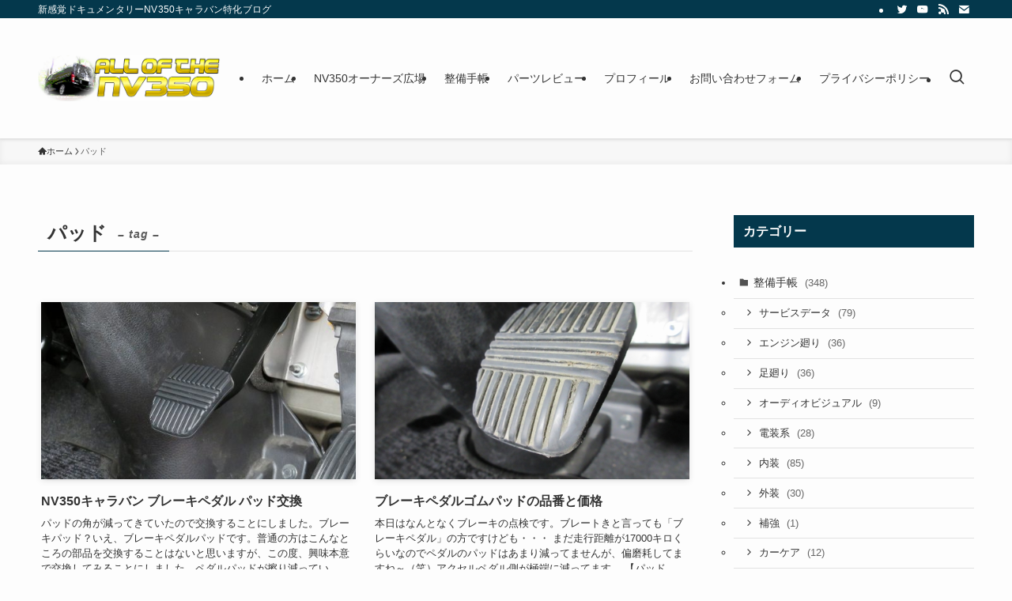

--- FILE ---
content_type: text/html; charset=UTF-8
request_url: https://nv350caravan.com/tag/%E3%83%91%E3%83%83%E3%83%89/
body_size: 22767
content:
<!DOCTYPE html>
<html dir="ltr" lang="ja" prefix="og: https://ogp.me/ns#" data-loaded="false" data-scrolled="false" data-spmenu="closed">
<head>
<meta charset="utf-8">
<meta name="format-detection" content="telephone=no">
<meta http-equiv="X-UA-Compatible" content="IE=edge">
<meta name="viewport" content="width=device-width, viewport-fit=cover">
<title>パッド | NV350キャラバンの全て</title>

		<!-- All in One SEO 4.8.7.2 - aioseo.com -->
	<meta name="robots" content="max-image-preview:large" />
	<link rel="canonical" href="https://nv350caravan.com/tag/%e3%83%91%e3%83%83%e3%83%89/" />
	<meta name="generator" content="All in One SEO (AIOSEO) 4.8.7.2" />
		<script type="application/ld+json" class="aioseo-schema">
			{"@context":"https:\/\/schema.org","@graph":[{"@type":"BreadcrumbList","@id":"https:\/\/nv350caravan.com\/tag\/%E3%83%91%E3%83%83%E3%83%89\/#breadcrumblist","itemListElement":[{"@type":"ListItem","@id":"https:\/\/nv350caravan.com#listItem","position":1,"name":"Home","item":"https:\/\/nv350caravan.com","nextItem":{"@type":"ListItem","@id":"https:\/\/nv350caravan.com\/tag\/%e3%83%91%e3%83%83%e3%83%89\/#listItem","name":"\u30d1\u30c3\u30c9"}},{"@type":"ListItem","@id":"https:\/\/nv350caravan.com\/tag\/%e3%83%91%e3%83%83%e3%83%89\/#listItem","position":2,"name":"\u30d1\u30c3\u30c9","previousItem":{"@type":"ListItem","@id":"https:\/\/nv350caravan.com#listItem","name":"Home"}}]},{"@type":"CollectionPage","@id":"https:\/\/nv350caravan.com\/tag\/%E3%83%91%E3%83%83%E3%83%89\/#collectionpage","url":"https:\/\/nv350caravan.com\/tag\/%E3%83%91%E3%83%83%E3%83%89\/","name":"\u30d1\u30c3\u30c9 | NV350\u30ad\u30e3\u30e9\u30d0\u30f3\u306e\u5168\u3066","inLanguage":"ja","isPartOf":{"@id":"https:\/\/nv350caravan.com\/#website"},"breadcrumb":{"@id":"https:\/\/nv350caravan.com\/tag\/%E3%83%91%E3%83%83%E3%83%89\/#breadcrumblist"}},{"@type":"Person","@id":"https:\/\/nv350caravan.com\/#person","name":"\u30d6\u30ed\u30b0\u7ba1\u7406\u4eba","image":{"@type":"ImageObject","@id":"https:\/\/nv350caravan.com\/tag\/%E3%83%91%E3%83%83%E3%83%89\/#personImage","url":"https:\/\/secure.gravatar.com\/avatar\/094b89b2fee1f9fb94031cfc9ccf986d?s=96&d=retro&r=g","width":96,"height":96,"caption":"\u30d6\u30ed\u30b0\u7ba1\u7406\u4eba"}},{"@type":"WebSite","@id":"https:\/\/nv350caravan.com\/#website","url":"https:\/\/nv350caravan.com\/","name":"NV350\u30ad\u30e3\u30e9\u30d0\u30f3\u306e\u5168\u3066","description":"\u65b0\u611f\u899a\u30c9\u30ad\u30e5\u30e1\u30f3\u30bf\u30ea\u30fcNV350\u30ad\u30e3\u30e9\u30d0\u30f3\u7279\u5316\u30d6\u30ed\u30b0","inLanguage":"ja","publisher":{"@id":"https:\/\/nv350caravan.com\/#person"}}]}
		</script>
		<!-- All in One SEO -->

<link rel="alternate" type="application/rss+xml" title="NV350キャラバンの全て &raquo; フィード" href="https://nv350caravan.com/feed/" />
<link rel="alternate" type="application/rss+xml" title="NV350キャラバンの全て &raquo; コメントフィード" href="https://nv350caravan.com/comments/feed/" />
<link rel="alternate" type="application/rss+xml" title="NV350キャラバンの全て &raquo; パッド タグのフィード" href="https://nv350caravan.com/tag/%e3%83%91%e3%83%83%e3%83%89/feed/" />
<link rel='stylesheet' id='wp-block-library-css' href='https://nv350caravan.com/wp-includes/css/dist/block-library/style.min.css?ver=6.3.7' type='text/css' media='all' />
<link rel='stylesheet' id='swell-icons-css' href='https://nv350caravan.com/wp-content/themes/swell/build/css/swell-icons.css?ver=2.7.9' type='text/css' media='all' />
<link rel='stylesheet' id='main_style-css' href='https://nv350caravan.com/wp-content/themes/swell/build/css/main.css?ver=2.7.9' type='text/css' media='all' />
<link rel='stylesheet' id='swell_blocks-css' href='https://nv350caravan.com/wp-content/themes/swell/build/css/blocks.css?ver=2.7.9' type='text/css' media='all' />
<style id='swell_custom-inline-css' type='text/css'>
:root{--swl-fz--content:4vw;--swl-font_family:"游ゴシック体", "Yu Gothic", YuGothic, "Hiragino Kaku Gothic ProN", "Hiragino Sans", Meiryo, sans-serif;--swl-font_weight:500;--color_main:#04384c;--color_text:#333;--color_link:#1176d4;--color_htag:#04384c;--color_bg:#fdfdfd;--color_gradient1:#d8ffff;--color_gradient2:#87e7ff;--color_main_thin:rgba(5, 70, 95, 0.05 );--color_main_dark:rgba(3, 42, 57, 1 );--color_list_check:#04384c;--color_list_num:#04384c;--color_list_good:#86dd7b;--color_list_triangle:#f4e03a;--color_list_bad:#f36060;--color_faq_q:#d55656;--color_faq_a:#6599b7;--color_icon_good:#3cd250;--color_icon_good_bg:#ecffe9;--color_icon_bad:#4b73eb;--color_icon_bad_bg:#eafaff;--color_icon_info:#f578b4;--color_icon_info_bg:#fff0fa;--color_icon_announce:#ffa537;--color_icon_announce_bg:#fff5f0;--color_icon_pen:#7a7a7a;--color_icon_pen_bg:#f7f7f7;--color_icon_book:#787364;--color_icon_book_bg:#f8f6ef;--color_icon_point:#ffa639;--color_icon_check:#86d67c;--color_icon_batsu:#f36060;--color_icon_hatena:#5295cc;--color_icon_caution:#f7da38;--color_icon_memo:#84878a;--color_deep01:#ff0000;--color_deep02:#3d79d5;--color_deep03:#63a84d;--color_deep04:#f09f4d;--color_pale01:#fff2f0;--color_pale02:#f3f8fd;--color_pale03:#f1f9ee;--color_pale04:#fdf9ee;--color_mark_blue:#b7e3ff;--color_mark_green:#bdf9c3;--color_mark_yellow:#fcf69f;--color_mark_orange:#ffddbc;--border01:solid 1px var(--color_main);--border02:double 4px var(--color_main);--border03:dashed 2px var(--color_border);--border04:solid 4px var(--color_gray);--card_posts_thumb_ratio:56.25%;--list_posts_thumb_ratio:61.805%;--big_posts_thumb_ratio:56.25%;--thumb_posts_thumb_ratio:61.805%;--blogcard_thumb_ratio:56.25%;--color_header_bg:#fdfdfd;--color_header_text:#333;--color_footer_bg:#fdfdfd;--color_footer_text:#333;--container_size:1200px;--article_size:900px;--logo_size_sp:80px;--logo_size_pc:120px;--logo_size_pcfix:40px;}.swl-cell-bg[data-icon="doubleCircle"]{--cell-icon-color:#ffc977}.swl-cell-bg[data-icon="circle"]{--cell-icon-color:#94e29c}.swl-cell-bg[data-icon="triangle"]{--cell-icon-color:#eeda2f}.swl-cell-bg[data-icon="close"]{--cell-icon-color:#ec9191}.swl-cell-bg[data-icon="hatena"]{--cell-icon-color:#93c9da}.swl-cell-bg[data-icon="check"]{--cell-icon-color:#94e29c}.swl-cell-bg[data-icon="line"]{--cell-icon-color:#9b9b9b}.cap_box[data-colset="col1"]{--capbox-color:#f59b5f;--capbox-color--bg:#fff8eb}.cap_box[data-colset="col2"]{--capbox-color:#5fb9f5;--capbox-color--bg:#edf5ff}.cap_box[data-colset="col3"]{--capbox-color:#2fcd90;--capbox-color--bg:#eafaf2}.red_{--the-btn-color:#f74a4a;--the-btn-color2:#ffbc49;--the-solid-shadow: rgba(185, 56, 56, 1 )}.blue_{--the-btn-color:#338df4;--the-btn-color2:#35eaff;--the-solid-shadow: rgba(38, 106, 183, 1 )}.green_{--the-btn-color:#62d847;--the-btn-color2:#7bf7bd;--the-solid-shadow: rgba(74, 162, 53, 1 )}.is-style-btn_normal{--the-btn-radius:80px}.is-style-btn_solid{--the-btn-radius:80px}.is-style-btn_shiny{--the-btn-radius:80px}.is-style-btn_line{--the-btn-radius:80px}.post_content blockquote{padding:1.5em 2em 1.5em 3em}.post_content blockquote::before{content:"";display:block;width:5px;height:calc(100% - 3em);top:1.5em;left:1.5em;border-left:solid 1px rgba(180,180,180,.75);border-right:solid 1px rgba(180,180,180,.75);}.mark_blue{background:-webkit-linear-gradient(transparent 64%,var(--color_mark_blue) 0%);background:linear-gradient(transparent 64%,var(--color_mark_blue) 0%)}.mark_green{background:-webkit-linear-gradient(transparent 64%,var(--color_mark_green) 0%);background:linear-gradient(transparent 64%,var(--color_mark_green) 0%)}.mark_yellow{background:-webkit-linear-gradient(transparent 64%,var(--color_mark_yellow) 0%);background:linear-gradient(transparent 64%,var(--color_mark_yellow) 0%)}.mark_orange{background:-webkit-linear-gradient(transparent 64%,var(--color_mark_orange) 0%);background:linear-gradient(transparent 64%,var(--color_mark_orange) 0%)}[class*="is-style-icon_"]{color:#333;border-width:0}[class*="is-style-big_icon_"]{border-width:2px;border-style:solid}[data-col="gray"] .c-balloon__text{background:#f7f7f7;border-color:#ccc}[data-col="gray"] .c-balloon__before{border-right-color:#f7f7f7}[data-col="green"] .c-balloon__text{background:#d1f8c2;border-color:#9ddd93}[data-col="green"] .c-balloon__before{border-right-color:#d1f8c2}[data-col="blue"] .c-balloon__text{background:#e2f6ff;border-color:#93d2f0}[data-col="blue"] .c-balloon__before{border-right-color:#e2f6ff}[data-col="red"] .c-balloon__text{background:#ffebeb;border-color:#f48789}[data-col="red"] .c-balloon__before{border-right-color:#ffebeb}[data-col="yellow"] .c-balloon__text{background:#f9f7d2;border-color:#fbe593}[data-col="yellow"] .c-balloon__before{border-right-color:#f9f7d2}.-type-list2 .p-postList__body::after,.-type-big .p-postList__body::after{content: "READ MORE »";}.c-postThumb__cat{background-color:#04384c;color:#fff;background-image: repeating-linear-gradient(-45deg,rgba(255,255,255,.1),rgba(255,255,255,.1) 6px,transparent 6px,transparent 12px)}.post_content h2:where(:not([class^="swell-block-"]):not(.faq_q):not(.p-postList__title)){background:var(--color_htag);padding:.75em 1em;color:#fff}.post_content h2:where(:not([class^="swell-block-"]):not(.faq_q):not(.p-postList__title))::before{position:absolute;display:block;pointer-events:none;content:"";top:-4px;left:0;width:100%;height:calc(100% + 4px);box-sizing:content-box;border-top:solid 2px var(--color_htag);border-bottom:solid 2px var(--color_htag)}.post_content h3:where(:not([class^="swell-block-"]):not(.faq_q):not(.p-postList__title)){padding:0 .5em .5em}.post_content h3:where(:not([class^="swell-block-"]):not(.faq_q):not(.p-postList__title))::before{content:"";width:100%;height:2px;background: repeating-linear-gradient(90deg, var(--color_htag) 0%, var(--color_htag) 29.3%, rgba(150,150,150,.2) 29.3%, rgba(150,150,150,.2) 100%)}.post_content h4:where(:not([class^="swell-block-"]):not(.faq_q):not(.p-postList__title)){padding:0 0 0 16px;border-left:solid 2px var(--color_htag)}.l-header{box-shadow: 0 1px 4px rgba(0,0,0,.12)}.l-header__bar{color:#fff;background:var(--color_main)}.l-header__menuBtn{order:3}.l-header__customBtn{order:1}.c-gnav a::after{background:var(--color_main);width:100%;height:2px;transform:scaleX(0)}.p-spHeadMenu .menu-item.-current{border-bottom-color:var(--color_main)}.c-gnav > li:hover > a::after,.c-gnav > .-current > a::after{transform: scaleX(1)}.c-gnav .sub-menu{color:#333;background:#fff}.l-fixHeader::before{opacity:1}#pagetop{border-radius:50%}.c-widget__title.-spmenu{padding:.5em .75em;border-radius:var(--swl-radius--2, 0px);background:var(--color_main);color:#fff;}.c-widget__title.-footer{padding:.5em}.c-widget__title.-footer::before{content:"";bottom:0;left:0;width:40%;z-index:1;background:var(--color_main)}.c-widget__title.-footer::after{content:"";bottom:0;left:0;width:100%;background:var(--color_border)}.c-secTitle{padding:.5em}.c-secTitle::before{content:"";bottom:0;left:0;width:40%;z-index:1;background:var(--color_main)}.c-secTitle::after{content:"";bottom:0;left:0;width:100%;background:var(--color_border)}.p-spMenu{color:#333}.p-spMenu__inner::before{background:#fdfdfd;opacity:1}.p-spMenu__overlay{background:#000;opacity:0.6}[class*="page-numbers"]{color:#fff;background-color:#dedede}a{text-decoration: none}.l-topTitleArea.c-filterLayer::before{background-color:#000;opacity:0.2;content:""}@media screen and (min-width: 960px){:root{}}@media screen and (max-width: 959px){:root{}.l-header__logo{order:2;text-align:center}}@media screen and (min-width: 600px){:root{--swl-fz--content:16px;}}@media screen and (max-width: 599px){:root{}}@media (min-width: 1108px) {.alignwide{left:-100px;width:calc(100% + 200px);}}@media (max-width: 1108px) {.-sidebar-off .swell-block-fullWide__inner.l-container .alignwide{left:0px;width:100%;}}.l-fixHeader .l-fixHeader__gnav{order:0}[data-scrolled=true] .l-fixHeader[data-ready]{opacity:1;-webkit-transform:translateY(0)!important;transform:translateY(0)!important;visibility:visible}.-body-solid .l-fixHeader{box-shadow:0 2px 4px var(--swl-color_shadow)}.l-fixHeader__inner{align-items:stretch;color:var(--color_header_text);display:flex;padding-bottom:0;padding-top:0;position:relative;z-index:1}.l-fixHeader__logo{align-items:center;display:flex;line-height:1;margin-right:24px;order:0;padding:16px 0}.is-style-btn_normal a,.is-style-btn_shiny a{box-shadow:var(--swl-btn_shadow)}.c-shareBtns__btn,.is-style-balloon>.c-tabList .c-tabList__button,.p-snsCta,[class*=page-numbers]{box-shadow:var(--swl-box_shadow)}.p-articleThumb__img,.p-articleThumb__youtube{box-shadow:var(--swl-img_shadow)}.p-pickupBanners__item .c-bannerLink,.p-postList__thumb{box-shadow:0 2px 8px rgba(0,0,0,.1),0 4px 4px -4px rgba(0,0,0,.1)}.p-postList.-w-ranking li:before{background-image:repeating-linear-gradient(-45deg,hsla(0,0%,100%,.1),hsla(0,0%,100%,.1) 6px,transparent 0,transparent 12px);box-shadow:1px 1px 4px rgba(0,0,0,.2)}.l-header__bar{position:relative;width:100%}.l-header__bar .c-catchphrase{color:inherit;font-size:12px;letter-spacing:var(--swl-letter_spacing,.2px);line-height:14px;margin-right:auto;overflow:hidden;padding:4px 0;white-space:nowrap;width:50%}.l-header__bar .c-iconList .c-iconList__link{margin:0;padding:4px 6px}.l-header__barInner{align-items:center;display:flex;justify-content:flex-end}@media (min-width:960px){.-series .l-header__inner{align-items:stretch;display:flex}.-series .l-header__logo{align-items:center;display:flex;flex-wrap:wrap;margin-right:24px;padding:16px 0}.-series .l-header__logo .c-catchphrase{font-size:13px;padding:4px 0}.-series .c-headLogo{margin-right:16px}.-series-right .l-header__inner{justify-content:space-between}.-series-right .c-gnavWrap{margin-left:auto}.-series-right .w-header{margin-left:12px}.-series-left .w-header{margin-left:auto}}@media (min-width:960px) and (min-width:600px){.-series .c-headLogo{max-width:400px}}.c-gnav .sub-menu a:before,.c-listMenu a:before{-webkit-font-smoothing:antialiased;-moz-osx-font-smoothing:grayscale;font-family:icomoon!important;font-style:normal;font-variant:normal;font-weight:400;line-height:1;text-transform:none}.c-submenuToggleBtn{display:none}.c-listMenu a{padding:.75em 1em .75em 1.5em;transition:padding .25s}.c-listMenu a:hover{padding-left:1.75em;padding-right:.75em}.c-gnav .sub-menu a:before,.c-listMenu a:before{color:inherit;content:"\e921";display:inline-block;left:2px;position:absolute;top:50%;-webkit-transform:translateY(-50%);transform:translateY(-50%);vertical-align:middle}.widget_categories>ul>.cat-item>a,.wp-block-categories-list>li>a{padding-left:1.75em}.c-listMenu .children,.c-listMenu .sub-menu{margin:0}.c-listMenu .children a,.c-listMenu .sub-menu a{font-size:.9em;padding-left:2.5em}.c-listMenu .children a:before,.c-listMenu .sub-menu a:before{left:1em}.c-listMenu .children a:hover,.c-listMenu .sub-menu a:hover{padding-left:2.75em}.c-listMenu .children ul a,.c-listMenu .sub-menu ul a{padding-left:3.25em}.c-listMenu .children ul a:before,.c-listMenu .sub-menu ul a:before{left:1.75em}.c-listMenu .children ul a:hover,.c-listMenu .sub-menu ul a:hover{padding-left:3.5em}.c-gnav li:hover>.sub-menu{opacity:1;visibility:visible}.c-gnav .sub-menu:before{background:inherit;content:"";height:100%;left:0;position:absolute;top:0;width:100%;z-index:0}.c-gnav .sub-menu .sub-menu{left:100%;top:0;z-index:-1}.c-gnav .sub-menu a{padding-left:2em}.c-gnav .sub-menu a:before{left:.5em}.c-gnav .sub-menu a:hover .ttl{left:4px}:root{--color_content_bg:var(--color_bg);}.c-widget__title.-side{padding:.5em .75em;border-radius:var(--swl-radius--2, 0px);background:var(--color_main);color:#fff;}@media screen and (min-width: 960px){:root{}}@media screen and (max-width: 959px){:root{}}@media screen and (min-width: 600px){:root{}}@media screen and (max-width: 599px){:root{}}.swell-block-fullWide__inner.l-container{--swl-fw_inner_pad:var(--swl-pad_container,0px)}@media (min-width:960px){.-sidebar-on .l-content .alignfull,.-sidebar-on .l-content .alignwide{left:-16px;width:calc(100% + 32px)}.swell-block-fullWide__inner.l-article{--swl-fw_inner_pad:var(--swl-pad_post_content,0px)}.-sidebar-on .swell-block-fullWide__inner .alignwide{left:0;width:100%}.-sidebar-on .swell-block-fullWide__inner .alignfull{left:calc(0px - var(--swl-fw_inner_pad, 0))!important;margin-left:0!important;margin-right:0!important;width:calc(100% + var(--swl-fw_inner_pad, 0)*2)!important}}.-index-off .p-toc,.swell-toc-placeholder:empty{display:none}.p-toc.-modal{height:100%;margin:0;overflow-y:auto;padding:0}#main_content .p-toc{border-radius:var(--swl-radius--2,0);margin:4em auto;max-width:800px}#sidebar .p-toc{margin-top:-.5em}.p-toc .__pn:before{content:none!important;counter-increment:none}.p-toc .__prev{margin:0 0 1em}.p-toc .__next{margin:1em 0 0}.p-toc.is-omitted:not([data-omit=ct]) [data-level="2"] .p-toc__childList{display:none}.p-toc.is-omitted:not([data-omit=nest]){position:relative}.p-toc.is-omitted:not([data-omit=nest]):before{background:linear-gradient(hsla(0,0%,100%,0),var(--color_bg));bottom:5em;content:"";height:4em;left:0;opacity:.75;pointer-events:none;position:absolute;width:100%;z-index:1}.p-toc.is-omitted:not([data-omit=nest]):after{background:var(--color_bg);bottom:0;content:"";height:5em;left:0;opacity:.75;position:absolute;width:100%;z-index:1}.p-toc.is-omitted:not([data-omit=nest]) .__next,.p-toc.is-omitted:not([data-omit=nest]) [data-omit="1"]{display:none}.p-toc .p-toc__expandBtn{background-color:#f7f7f7;border:rgba(0,0,0,.2);border-radius:5em;box-shadow:0 0 0 1px #bbb;color:#333;display:block;font-size:14px;line-height:1.5;margin:.75em auto 0;min-width:6em;padding:.5em 1em;position:relative;transition:box-shadow .25s;z-index:2}.p-toc[data-omit=nest] .p-toc__expandBtn{display:inline-block;font-size:13px;margin:0 0 0 1.25em;padding:.5em .75em}.p-toc:not([data-omit=nest]) .p-toc__expandBtn:after,.p-toc:not([data-omit=nest]) .p-toc__expandBtn:before{border-top-color:inherit;border-top-style:dotted;border-top-width:3px;content:"";display:block;height:1px;position:absolute;top:calc(50% - 1px);transition:border-color .25s;width:100%;width:22px}.p-toc:not([data-omit=nest]) .p-toc__expandBtn:before{right:calc(100% + 1em)}.p-toc:not([data-omit=nest]) .p-toc__expandBtn:after{left:calc(100% + 1em)}.p-toc.is-expanded .p-toc__expandBtn{border-color:transparent}.p-toc__ttl{display:block;font-size:1.2em;line-height:1;position:relative;text-align:center}.p-toc__ttl:before{content:"\e918";display:inline-block;font-family:icomoon;margin-right:.5em;padding-bottom:2px;vertical-align:middle}#index_modal .p-toc__ttl{margin-bottom:.5em}.p-toc__list li{line-height:1.6}.p-toc__list>li+li{margin-top:.5em}.p-toc__list .p-toc__childList{padding-left:.5em}.p-toc__list [data-level="3"]{font-size:.9em}.p-toc__list .mininote{display:none}.post_content .p-toc__list{padding-left:0}#sidebar .p-toc__list{margin-bottom:0}#sidebar .p-toc__list .p-toc__childList{padding-left:0}.p-toc__link{color:inherit;font-size:inherit;text-decoration:none}.p-toc__link:hover{opacity:.8}.p-toc.-double{background:var(--color_gray);background:linear-gradient(-45deg,transparent 25%,var(--color_gray) 25%,var(--color_gray) 50%,transparent 50%,transparent 75%,var(--color_gray) 75%,var(--color_gray));background-clip:padding-box;background-size:4px 4px;border-bottom:4px double var(--color_border);border-top:4px double var(--color_border);padding:1.5em 1em 1em}.p-toc.-double .p-toc__ttl{margin-bottom:.75em}@media (min-width:960px){#main_content .p-toc{width:92%}}@media (hover:hover){.p-toc .p-toc__expandBtn:hover{border-color:transparent;box-shadow:0 0 0 2px currentcolor}}@media (min-width:600px){.p-toc.-double{padding:2em}}
</style>
<link rel='stylesheet' id='swell-loaded-animation-css' href='https://nv350caravan.com/wp-content/themes/swell/build/css/modules/loaded-animation.css?ver=2.7.9' type='text/css' media='all' />
<link rel='stylesheet' id='swell-parts/footer-css' href='https://nv350caravan.com/wp-content/themes/swell/build/css/modules/parts/footer.css?ver=2.7.9' type='text/css' media='all' />
<link rel='stylesheet' id='swell-page/term-css' href='https://nv350caravan.com/wp-content/themes/swell/build/css/modules/page/term.css?ver=2.7.9' type='text/css' media='all' />
<style id='classic-theme-styles-inline-css' type='text/css'>
/*! This file is auto-generated */
.wp-block-button__link{color:#fff;background-color:#32373c;border-radius:9999px;box-shadow:none;text-decoration:none;padding:calc(.667em + 2px) calc(1.333em + 2px);font-size:1.125em}.wp-block-file__button{background:#32373c;color:#fff;text-decoration:none}
</style>
<style id='global-styles-inline-css' type='text/css'>
body{--wp--preset--color--black: #000;--wp--preset--color--cyan-bluish-gray: #abb8c3;--wp--preset--color--white: #fff;--wp--preset--color--pale-pink: #f78da7;--wp--preset--color--vivid-red: #cf2e2e;--wp--preset--color--luminous-vivid-orange: #ff6900;--wp--preset--color--luminous-vivid-amber: #fcb900;--wp--preset--color--light-green-cyan: #7bdcb5;--wp--preset--color--vivid-green-cyan: #00d084;--wp--preset--color--pale-cyan-blue: #8ed1fc;--wp--preset--color--vivid-cyan-blue: #0693e3;--wp--preset--color--vivid-purple: #9b51e0;--wp--preset--color--swl-main: var(--color_main);--wp--preset--color--swl-main-thin: var(--color_main_thin);--wp--preset--color--swl-gray: var(--color_gray);--wp--preset--color--swl-deep-01: var(--color_deep01);--wp--preset--color--swl-deep-02: var(--color_deep02);--wp--preset--color--swl-deep-03: var(--color_deep03);--wp--preset--color--swl-deep-04: var(--color_deep04);--wp--preset--color--swl-pale-01: var(--color_pale01);--wp--preset--color--swl-pale-02: var(--color_pale02);--wp--preset--color--swl-pale-03: var(--color_pale03);--wp--preset--color--swl-pale-04: var(--color_pale04);--wp--preset--gradient--vivid-cyan-blue-to-vivid-purple: linear-gradient(135deg,rgba(6,147,227,1) 0%,rgb(155,81,224) 100%);--wp--preset--gradient--light-green-cyan-to-vivid-green-cyan: linear-gradient(135deg,rgb(122,220,180) 0%,rgb(0,208,130) 100%);--wp--preset--gradient--luminous-vivid-amber-to-luminous-vivid-orange: linear-gradient(135deg,rgba(252,185,0,1) 0%,rgba(255,105,0,1) 100%);--wp--preset--gradient--luminous-vivid-orange-to-vivid-red: linear-gradient(135deg,rgba(255,105,0,1) 0%,rgb(207,46,46) 100%);--wp--preset--gradient--very-light-gray-to-cyan-bluish-gray: linear-gradient(135deg,rgb(238,238,238) 0%,rgb(169,184,195) 100%);--wp--preset--gradient--cool-to-warm-spectrum: linear-gradient(135deg,rgb(74,234,220) 0%,rgb(151,120,209) 20%,rgb(207,42,186) 40%,rgb(238,44,130) 60%,rgb(251,105,98) 80%,rgb(254,248,76) 100%);--wp--preset--gradient--blush-light-purple: linear-gradient(135deg,rgb(255,206,236) 0%,rgb(152,150,240) 100%);--wp--preset--gradient--blush-bordeaux: linear-gradient(135deg,rgb(254,205,165) 0%,rgb(254,45,45) 50%,rgb(107,0,62) 100%);--wp--preset--gradient--luminous-dusk: linear-gradient(135deg,rgb(255,203,112) 0%,rgb(199,81,192) 50%,rgb(65,88,208) 100%);--wp--preset--gradient--pale-ocean: linear-gradient(135deg,rgb(255,245,203) 0%,rgb(182,227,212) 50%,rgb(51,167,181) 100%);--wp--preset--gradient--electric-grass: linear-gradient(135deg,rgb(202,248,128) 0%,rgb(113,206,126) 100%);--wp--preset--gradient--midnight: linear-gradient(135deg,rgb(2,3,129) 0%,rgb(40,116,252) 100%);--wp--preset--font-size--small: 0.9em;--wp--preset--font-size--medium: 1.1em;--wp--preset--font-size--large: 1.25em;--wp--preset--font-size--x-large: 42px;--wp--preset--font-size--xs: 0.75em;--wp--preset--font-size--huge: 1.6em;--wp--preset--spacing--20: 0.44rem;--wp--preset--spacing--30: 0.67rem;--wp--preset--spacing--40: 1rem;--wp--preset--spacing--50: 1.5rem;--wp--preset--spacing--60: 2.25rem;--wp--preset--spacing--70: 3.38rem;--wp--preset--spacing--80: 5.06rem;--wp--preset--shadow--natural: 6px 6px 9px rgba(0, 0, 0, 0.2);--wp--preset--shadow--deep: 12px 12px 50px rgba(0, 0, 0, 0.4);--wp--preset--shadow--sharp: 6px 6px 0px rgba(0, 0, 0, 0.2);--wp--preset--shadow--outlined: 6px 6px 0px -3px rgba(255, 255, 255, 1), 6px 6px rgba(0, 0, 0, 1);--wp--preset--shadow--crisp: 6px 6px 0px rgba(0, 0, 0, 1);}:where(.is-layout-flex){gap: 0.5em;}:where(.is-layout-grid){gap: 0.5em;}body .is-layout-flow > .alignleft{float: left;margin-inline-start: 0;margin-inline-end: 2em;}body .is-layout-flow > .alignright{float: right;margin-inline-start: 2em;margin-inline-end: 0;}body .is-layout-flow > .aligncenter{margin-left: auto !important;margin-right: auto !important;}body .is-layout-constrained > .alignleft{float: left;margin-inline-start: 0;margin-inline-end: 2em;}body .is-layout-constrained > .alignright{float: right;margin-inline-start: 2em;margin-inline-end: 0;}body .is-layout-constrained > .aligncenter{margin-left: auto !important;margin-right: auto !important;}body .is-layout-constrained > :where(:not(.alignleft):not(.alignright):not(.alignfull)){max-width: var(--wp--style--global--content-size);margin-left: auto !important;margin-right: auto !important;}body .is-layout-constrained > .alignwide{max-width: var(--wp--style--global--wide-size);}body .is-layout-flex{display: flex;}body .is-layout-flex{flex-wrap: wrap;align-items: center;}body .is-layout-flex > *{margin: 0;}body .is-layout-grid{display: grid;}body .is-layout-grid > *{margin: 0;}:where(.wp-block-columns.is-layout-flex){gap: 2em;}:where(.wp-block-columns.is-layout-grid){gap: 2em;}:where(.wp-block-post-template.is-layout-flex){gap: 1.25em;}:where(.wp-block-post-template.is-layout-grid){gap: 1.25em;}.has-black-color{color: var(--wp--preset--color--black) !important;}.has-cyan-bluish-gray-color{color: var(--wp--preset--color--cyan-bluish-gray) !important;}.has-white-color{color: var(--wp--preset--color--white) !important;}.has-pale-pink-color{color: var(--wp--preset--color--pale-pink) !important;}.has-vivid-red-color{color: var(--wp--preset--color--vivid-red) !important;}.has-luminous-vivid-orange-color{color: var(--wp--preset--color--luminous-vivid-orange) !important;}.has-luminous-vivid-amber-color{color: var(--wp--preset--color--luminous-vivid-amber) !important;}.has-light-green-cyan-color{color: var(--wp--preset--color--light-green-cyan) !important;}.has-vivid-green-cyan-color{color: var(--wp--preset--color--vivid-green-cyan) !important;}.has-pale-cyan-blue-color{color: var(--wp--preset--color--pale-cyan-blue) !important;}.has-vivid-cyan-blue-color{color: var(--wp--preset--color--vivid-cyan-blue) !important;}.has-vivid-purple-color{color: var(--wp--preset--color--vivid-purple) !important;}.has-black-background-color{background-color: var(--wp--preset--color--black) !important;}.has-cyan-bluish-gray-background-color{background-color: var(--wp--preset--color--cyan-bluish-gray) !important;}.has-white-background-color{background-color: var(--wp--preset--color--white) !important;}.has-pale-pink-background-color{background-color: var(--wp--preset--color--pale-pink) !important;}.has-vivid-red-background-color{background-color: var(--wp--preset--color--vivid-red) !important;}.has-luminous-vivid-orange-background-color{background-color: var(--wp--preset--color--luminous-vivid-orange) !important;}.has-luminous-vivid-amber-background-color{background-color: var(--wp--preset--color--luminous-vivid-amber) !important;}.has-light-green-cyan-background-color{background-color: var(--wp--preset--color--light-green-cyan) !important;}.has-vivid-green-cyan-background-color{background-color: var(--wp--preset--color--vivid-green-cyan) !important;}.has-pale-cyan-blue-background-color{background-color: var(--wp--preset--color--pale-cyan-blue) !important;}.has-vivid-cyan-blue-background-color{background-color: var(--wp--preset--color--vivid-cyan-blue) !important;}.has-vivid-purple-background-color{background-color: var(--wp--preset--color--vivid-purple) !important;}.has-black-border-color{border-color: var(--wp--preset--color--black) !important;}.has-cyan-bluish-gray-border-color{border-color: var(--wp--preset--color--cyan-bluish-gray) !important;}.has-white-border-color{border-color: var(--wp--preset--color--white) !important;}.has-pale-pink-border-color{border-color: var(--wp--preset--color--pale-pink) !important;}.has-vivid-red-border-color{border-color: var(--wp--preset--color--vivid-red) !important;}.has-luminous-vivid-orange-border-color{border-color: var(--wp--preset--color--luminous-vivid-orange) !important;}.has-luminous-vivid-amber-border-color{border-color: var(--wp--preset--color--luminous-vivid-amber) !important;}.has-light-green-cyan-border-color{border-color: var(--wp--preset--color--light-green-cyan) !important;}.has-vivid-green-cyan-border-color{border-color: var(--wp--preset--color--vivid-green-cyan) !important;}.has-pale-cyan-blue-border-color{border-color: var(--wp--preset--color--pale-cyan-blue) !important;}.has-vivid-cyan-blue-border-color{border-color: var(--wp--preset--color--vivid-cyan-blue) !important;}.has-vivid-purple-border-color{border-color: var(--wp--preset--color--vivid-purple) !important;}.has-vivid-cyan-blue-to-vivid-purple-gradient-background{background: var(--wp--preset--gradient--vivid-cyan-blue-to-vivid-purple) !important;}.has-light-green-cyan-to-vivid-green-cyan-gradient-background{background: var(--wp--preset--gradient--light-green-cyan-to-vivid-green-cyan) !important;}.has-luminous-vivid-amber-to-luminous-vivid-orange-gradient-background{background: var(--wp--preset--gradient--luminous-vivid-amber-to-luminous-vivid-orange) !important;}.has-luminous-vivid-orange-to-vivid-red-gradient-background{background: var(--wp--preset--gradient--luminous-vivid-orange-to-vivid-red) !important;}.has-very-light-gray-to-cyan-bluish-gray-gradient-background{background: var(--wp--preset--gradient--very-light-gray-to-cyan-bluish-gray) !important;}.has-cool-to-warm-spectrum-gradient-background{background: var(--wp--preset--gradient--cool-to-warm-spectrum) !important;}.has-blush-light-purple-gradient-background{background: var(--wp--preset--gradient--blush-light-purple) !important;}.has-blush-bordeaux-gradient-background{background: var(--wp--preset--gradient--blush-bordeaux) !important;}.has-luminous-dusk-gradient-background{background: var(--wp--preset--gradient--luminous-dusk) !important;}.has-pale-ocean-gradient-background{background: var(--wp--preset--gradient--pale-ocean) !important;}.has-electric-grass-gradient-background{background: var(--wp--preset--gradient--electric-grass) !important;}.has-midnight-gradient-background{background: var(--wp--preset--gradient--midnight) !important;}.has-small-font-size{font-size: var(--wp--preset--font-size--small) !important;}.has-medium-font-size{font-size: var(--wp--preset--font-size--medium) !important;}.has-large-font-size{font-size: var(--wp--preset--font-size--large) !important;}.has-x-large-font-size{font-size: var(--wp--preset--font-size--x-large) !important;}
.wp-block-navigation a:where(:not(.wp-element-button)){color: inherit;}
:where(.wp-block-post-template.is-layout-flex){gap: 1.25em;}:where(.wp-block-post-template.is-layout-grid){gap: 1.25em;}
:where(.wp-block-columns.is-layout-flex){gap: 2em;}:where(.wp-block-columns.is-layout-grid){gap: 2em;}
.wp-block-pullquote{font-size: 1.5em;line-height: 1.6;}
</style>
<link rel='stylesheet' id='contact-form-7-css' href='https://nv350caravan.com/wp-content/plugins/contact-form-7/includes/css/styles.css?ver=5.9.7' type='text/css' media='all' />
<link rel='stylesheet' id='tablepress-default-css' href='https://nv350caravan.com/wp-content/tablepress-combined.min.css?ver=21' type='text/css' media='all' />
<link rel='stylesheet' id='tablepress-responsive-tables-css' href='https://nv350caravan.com/wp-content/plugins/tablepress-responsive-tables/css/tablepress-responsive.min.css?ver=1.8' type='text/css' media='all' />
<link rel='stylesheet' id='ponhiro-blocks-front-css' href='https://nv350caravan.com/wp-content/plugins/useful-blocks/dist/css/front.css?ver=1.7.4' type='text/css' media='all' />
<style id='ponhiro-blocks-front-inline-css' type='text/css'>
:root{--pb_colset_yellow:#fdc44f;--pb_colset_yellow_thin:#fef9ed;--pb_colset_yellow_dark:#b4923a;--pb_colset_pink:#fd9392;--pb_colset_pink_thin:#ffefef;--pb_colset_pink_dark:#d07373;--pb_colset_green:#91c13e;--pb_colset_green_thin:#f2f8e8;--pb_colset_green_dark:#61841f;--pb_colset_blue:#6fc7e1;--pb_colset_blue_thin:#f0f9fc;--pb_colset_blue_dark:#419eb9;--pb_colset_cvbox_01_bg:#f5f5f5;--pb_colset_cvbox_01_list:#3190b7;--pb_colset_cvbox_01_btn:#91c13e;--pb_colset_cvbox_01_shadow:#628328;--pb_colset_cvbox_01_note:#fdc44f;--pb_colset_compare_01_l:#6fc7e1;--pb_colset_compare_01_l_bg:#f0f9fc;--pb_colset_compare_01_r:#ffa883;--pb_colset_compare_01_r_bg:#fff6f2;--pb_colset_iconbox_01:#6e828a;--pb_colset_iconbox_01_bg:#fff;--pb_colset_iconbox_01_icon:#ee8f81;--pb_colset_bargraph_01:#9dd9dd;--pb_colset_bargraph_01_bg:#fafafa;--pb_colset_bar_01:#f8db92;--pb_colset_bar_02:#fda9a8;--pb_colset_bar_03:#bdda8b;--pb_colset_bar_04:#a1c6f1;--pb_colset_rating_01_bg:#fafafa;--pb_colset_rating_01_text:#71828a;--pb_colset_rating_01_label:#71828a;--pb_colset_rating_01_point:#ee8f81;}.pb-iconbox__figure[data-iconset="01"]{background-image: url(https://nv350caravan.com/wp-content/plugins/useful-blocks/assets/img/a_person.png)}.pb-iconbox__figure[data-iconset="02"]{background-image: url(https://nv350caravan.com/wp-content/plugins/useful-blocks/assets/img/a_person.png)}.pb-iconbox__figure[data-iconset="03"]{background-image: url(https://nv350caravan.com/wp-content/plugins/useful-blocks/assets/img/a_person.png)}.pb-iconbox__figure[data-iconset="04"]{background-image: url(https://nv350caravan.com/wp-content/plugins/useful-blocks/assets/img/a_person.png)}
</style>
<script type='text/javascript' src='https://nv350caravan.com/wp-includes/js/jquery/jquery.min.js?ver=3.7.0' id='jquery-core-js'></script>
<script type='text/javascript' src='https://nv350caravan.com/wp-content/plugins/google-analyticator/external-tracking.min.js?ver=6.5.7' id='ga-external-tracking-js'></script>

<noscript><link href="https://nv350caravan.com/wp-content/themes/swell/build/css/noscript.css" rel="stylesheet"></noscript>
<link rel="https://api.w.org/" href="https://nv350caravan.com/wp-json/" /><link rel="alternate" type="application/json" href="https://nv350caravan.com/wp-json/wp/v2/tags/459" /><!-- Favicon Rotator -->
<link rel="shortcut icon" href="https://nv350caravan.com/wp-content/uploads/2016/03/nv350caravan5-16x16.jpg" />
<!-- End Favicon Rotator -->
<style type="text/css">.recentcomments a{display:inline !important;padding:0 !important;margin:0 !important;}</style><style type="text/css">.broken_link, a.broken_link {
	text-decoration: line-through;
}</style><!-- Google Analytics Tracking by Google Analyticator 6.5.7 -->
<script type="text/javascript">
    var analyticsFileTypes = [];
    var analyticsSnippet = 'disabled';
    var analyticsEventTracking = 'enabled';
</script>
<script type="text/javascript">
	(function(i,s,o,g,r,a,m){i['GoogleAnalyticsObject']=r;i[r]=i[r]||function(){
	(i[r].q=i[r].q||[]).push(arguments)},i[r].l=1*new Date();a=s.createElement(o),
	m=s.getElementsByTagName(o)[0];a.async=1;a.src=g;m.parentNode.insertBefore(a,m)
	})(window,document,'script','//www.google-analytics.com/analytics.js','ga');
	ga('create', 'UA-74222336-1', 'auto');
 
	ga('send', 'pageview');
</script>
		<style type="text/css" id="wp-custom-css">
			/*-------------------------------------
	YouTube（レスポンシブ対応）
-------------------------------------*/
.youtube {
	position: relative;
	width: 100%;
	padding-top: 55.25%;
}

.youtube iframe {
	position: absolute;
	top: 0;
	left: 0;
	width: 100%;
	height: 100%;
}
}

/* テーブルに横スクロールバーを表示 */
@media (max-width: 480px) {
    .table-scroll {
        overflow-x: scroll;
    }
}
/*=================================================================================
カエレバ・ヨメレバ・トマレバ
=================================================================================*/
.cstmreba {
width:98%;
height:auto;
margin:36px auto;
font-family:'Lucida Grande','Hiragino Kaku Gothic ProN',Helvetica, Meiryo, sans-serif;
line-height: 1.5;
word-wrap: break-word;
box-sizing: border-box;
display: block;
}
.cstmreba a {
transition: 0.8s ;
color:#285EFF; /* テキストリンクカラー */
}
.cstmreba a:hover {
color:#FFCA28; /* テキストリンクカラー(マウスオーバー時) */
}
.cstmreba .booklink-box,
.cstmreba .kaerebalink-box,
.cstmreba .tomarebalink-box {
width: 100%;
background-color: #fafafa; /* 全体の背景カラー */
overflow: hidden;
border-radius: 0px;
box-sizing: border-box;
padding: 12px 8px;
box-shadow: 0px 2px 5px 0 rgba(0,0,0,.26);
}
/* サムネイル画像ボックス */
.cstmreba .booklink-image,
.cstmreba .kaerebalink-image,
.cstmreba .tomarebalink-image {
width:150px;
float:left;
margin:0 14px 0 0;
text-align: center;
background: #fff;
}
.cstmreba .booklink-image a,
.cstmreba .kaerebalink-image a,
.cstmreba .tomarebalink-image a {
width:100%;
display:block;
}
.cstmreba .booklink-image a img,
.cstmreba .kaerebalink-image a img,
.cstmreba .tomarebalink-image a img {
margin:0 ;
padding: 0;
text-align:center;
background: #fff;
}
.cstmreba .booklink-info,.cstmreba .kaerebalink-info,.cstmreba .tomarebalink-info {
overflow:hidden;
line-height:170%;
color: #333;
}
/* infoボックス内リンク下線非表示 */
.cstmreba .booklink-info a,
.cstmreba .kaerebalink-info a,
.cstmreba .tomarebalink-info a {
text-decoration: none;
}
/* 作品・商品・ホテル名 リンク */
.cstmreba .booklink-name>a,
.cstmreba .kaerebalink-name>a,
.cstmreba .tomarebalink-name>a {
border-bottom: 1px solid ;
font-size:14px;
}
/* タイトル下にPタグ自動挿入された際の余白を小さく */
.cstmreba .kaerebalink-name p,
.cstmreba .booklink-name p,
.cstmreba .tomarebalink-name p {
margin: 0;
}
/* powered by */
.cstmreba .booklink-powered-date,
.cstmreba .kaerebalink-powered-date,
.cstmreba .tomarebalink-powered-date {
font-size:10px;
line-height:150%;
}
.cstmreba .booklink-powered-date a,
.cstmreba .kaerebalink-powered-date a,
.cstmreba .tomarebalink-powered-date a {
color:#333;
border-bottom: none ;
}
.cstmreba .booklink-powered-date a:hover,
.cstmreba .kaerebalink-powered-date a:hover,
.cstmreba .tomarebalink-powered-date a:hover {
color:#333;
border-bottom: 1px solid #333 ;
}
/* 著者・住所 */
.cstmreba .booklink-detail,.cstmreba .kaerebalink-detail,.cstmreba .tomarebalink-address {
font-size:12px;
}
.cstmreba .kaerebalink-link1 div img,.cstmreba .booklink-link2 div img,.cstmreba .tomarebalink-link1 div img {
display:none !important;
}
.cstmreba .kaerebalink-link1, .cstmreba .booklink-link2,.cstmreba .tomarebalink-link1 {
display: inline-block;
width: 100%;
margin-top: 5px;
}
.cstmreba .booklink-link2>div,
.cstmreba .kaerebalink-link1>div,
.cstmreba .tomarebalink-link1>div {
float:left;
width:24%;
min-width:128px;
margin:0.5%;
}
/***** ボタンデザインここから ******/
.cstmreba .booklink-link2 a,
.cstmreba .kaerebalink-link1 a,
.cstmreba .tomarebalink-link1 a {
width: 100%;
display: inline-block;
text-align: center;
box-sizing: border-box;
margin: 1px 0;
padding:3% 0.5%;
border-radius: 8px;
font-size: 13px;
font-weight: bold;
line-height: 180%;
color: #fff;
box-shadow: 0px 2px 4px 0 rgba(0,0,0,.26);
}
/* トマレバ */
.cstmreba .tomarebalink-link1 .shoplinkrakuten a {background: #76ae25; border: 2px solid #76ae25; }/* 楽天トラベル */
.cstmreba .tomarebalink-link1 .shoplinkjalan a { background: #ff7a15; border: 2px solid #ff7a15;}/* じゃらん */
.cstmreba .tomarebalink-link1 .shoplinkjtb a { background: #c81528; border: 2px solid #c81528;}/* JTB */
.cstmreba .tomarebalink-link1 .shoplinkknt a { background: #0b499d; border: 2px solid #0b499d;}/* KNT */
.cstmreba .tomarebalink-link1 .shoplinkikyu a { background: #bf9500; border: 2px solid #bf9500;}/* 一休 */
.cstmreba .tomarebalink-link1 .shoplinkrurubu a { background: #000066; border: 2px solid #000066;}/* るるぶ */
.cstmreba .tomarebalink-link1 .shoplinkyahoo a { background: #ff0033; border: 2px solid #ff0033;}/* Yahoo!トラベル */
.cstmreba .tomarebalink-link1 .shoplinkhis a { background: #004bb0; border: 2px solid #004bb0;}/*** HIS ***/
/* カエレバ */
.cstmreba .kaerebalink-link1 .shoplinkyahoo a {background:#ff0033; border:2px solid #ff0033; letter-spacing:normal;} /* Yahoo!ショッピング */
.cstmreba .kaerebalink-link1 .shoplinkbellemaison a { background:#84be24 ; border: 2px solid #84be24;}	/* ベルメゾン */
.cstmreba .kaerebalink-link1 .shoplinkcecile a { background:#8d124b; border: 2px solid #8d124b;} /* セシール */
.cstmreba .kaerebalink-link1 .shoplinkkakakucom a {background:#314995; border: 2px solid #314995;} /* 価格コム */
/* ヨメレバ */
.cstmreba .booklink-link2 .shoplinkkindle a { background:#007dcd; border: 2px solid #007dcd;} /* Kindle */
.cstmreba .booklink-link2 .shoplinkrakukobo a { background:#bf0000; border: 2px solid #bf0000;} /* 楽天kobo */
.cstmreba .booklink-link2  .shoplinkbk1 a { background:#0085cd; border: 2px solid #0085cd;} /* honto */
.cstmreba .booklink-link2 .shoplinkehon a { background:#2a2c6d; border: 2px solid #2a2c6d;} /* ehon */
.cstmreba .booklink-link2 .shoplinkkino a { background:#003e92; border: 2px solid #003e92;} /* 紀伊國屋書店 */
.cstmreba .booklink-link2 .shoplinktoshokan a { background:#333333; border: 2px solid #333333;} /* 図書館 */
/* カエレバ・ヨメレバ共通 */
.cstmreba .kaerebalink-link1 .shoplinkamazon a,
.cstmreba .booklink-link2 .shoplinkamazon a {
background:#FF9901;
border: 2px solid #ff9901;
} /* Amazon */
.cstmreba .kaerebalink-link1 .shoplinkrakuten a,
.cstmreba .booklink-link2 .shoplinkrakuten a {
background: #bf0000;
border: 2px solid #bf0000;
} /* 楽天 */
.cstmreba .kaerebalink-link1 .shoplinkseven a,
.cstmreba .booklink-link2 .shoplinkseven a {
background:#225496;
border: 2px solid #225496;
} /* 7net */
/****** ボタンカラー ここまで *****/
/***** ボタンデザイン　マウスオーバー時ここから *****/
.cstmreba .booklink-link2 a:hover,
.cstmreba .kaerebalink-link1 a:hover,
.cstmreba .tomarebalink-link1 a:hover {
background: #fff;
}
/* トマレバ */
.cstmreba .tomarebalink-link1 .shoplinkrakuten a:hover { color: #76ae25; }/* 楽天トラベル */
.cstmreba .tomarebalink-link1 .shoplinkjalan a:hover { color: #ff7a15; }/* じゃらん */
.cstmreba .tomarebalink-link1 .shoplinkjtb a:hover { color: #c81528; }/* JTB */
.cstmreba .tomarebalink-link1 .shoplinkknt a:hover { color: #0b499d; }/* KNT */
.cstmreba .tomarebalink-link1 .shoplinkikyu a:hover { color: #bf9500; }/* 一休 */
.cstmreba .tomarebalink-link1 .shoplinkrurubu a:hover { color: #000066; }/* るるぶ */
.cstmreba .tomarebalink-link1 .shoplinkyahoo a:hover { color: #ff0033; }/* Yahoo!トラベル */
.cstmreba .tomarebalink-link1 .shoplinkhis a:hover { color: #004bb0; }/*** HIS ***/
/* カエレバ */
.cstmreba .kaerebalink-link1 .shoplinkyahoo a:hover {color:#ff0033;} /* Yahoo!ショッピング */
.cstmreba .kaerebalink-link1 .shoplinkbellemaison a:hover { color:#84be24 ; }	/* ベルメゾン */
.cstmreba .kaerebalink-link1 .shoplinkcecile a:hover { color:#8d124b; } /* セシール */
.cstmreba .kaerebalink-link1 .shoplinkkakakucom a:hover {color:#314995;} /* 価格コム */
/* ヨメレバ */
.cstmreba .booklink-link2 .shoplinkkindle a:hover { color:#007dcd;} /* Kindle */
.cstmreba .booklink-link2 .shoplinkrakukobo a:hover { color:#bf0000; } /* 楽天kobo */
.cstmreba .booklink-link2 .shoplinkbk1 a:hover { color:#0085cd; } /* honto */
.cstmreba .booklink-link2 .shoplinkehon a:hover { color:#2a2c6d; } /* ehon */
.cstmreba .booklink-link2 .shoplinkkino a:hover { color:#003e92; } /* 紀伊國屋書店 */
.cstmreba .booklink-link2 .shoplinktoshokan a:hover { color:#333333; } /* 図書館 */
/* カエレバ・ヨメレバ共通 */
.cstmreba .kaerebalink-link1 .shoplinkamazon a:hover,
.cstmreba .booklink-link2 .shoplinkamazon a:hover {
color:#FF9901; } /* Amazon */
.cstmreba .kaerebalink-link1 .shoplinkrakuten a:hover,
.cstmreba .booklink-link2 .shoplinkrakuten a:hover {
color: #bf0000; } /* 楽天 */
.cstmreba .kaerebalink-link1 .shoplinkseven a:hover,
.cstmreba .booklink-link2 .shoplinkseven a:hover {
color:#225496;} /* 7net */
/***** ボタンデザイン　マウスオーバー時ここまで *****/
.cstmreba .booklink-footer {
clear:both;
}
/*****  解像度768px以下のスタイル *****/
@media screen and (max-width:768px){
.cstmreba .booklink-image,
.cstmreba .kaerebalink-image,
.cstmreba .tomarebalink-image {
width:100%;
float:none;
}
.cstmreba .booklink-link2>div,
.cstmreba .kaerebalink-link1>div,
.cstmreba .tomarebalink-link1>div {
width: 32.33%;
margin: 0.5%;
}
.cstmreba .booklink-info,
.cstmreba .kaerebalink-info,
.cstmreba .tomarebalink-info {
text-align:center;
padding-bottom: 1px;
}
}
/*****  解像度480px以下のスタイル *****/
@media screen and (max-width:480px){
.cstmreba .booklink-link2>div,
.cstmreba .kaerebalink-link1>div,
.cstmreba .tomarebalink-link1>div {
width: 49%;
margin: 0.5%;
}
}
.box28 {
    position: relative;
    margin: 2em 0;
    padding: 25px 10px 7px;
    border: solid 2px #FFC107;
}
.box28 .box-title {
    position: absolute;
    display: inline-block;
    top: -2px;
    left: -2px;
    padding: 0 9px;
    height: 25px;
    line-height: 25px;
    vertical-align: middle;
    font-size: 17px;
    background: #FFC107;
    color: #ffffff;
    font-weight: bold;
}
.box28 p {
    margin: 0; 
    padding: 0;
}
.box29 {
    position: relative;
    margin: 2em 0;
    padding: 25px 10px 7px;
    border: solid 2px #e83929;
}
.box29 .box-title {
    position: absolute;
    display: inline-block;
    top: -2px;
    left: -2px;
    padding: 0 9px;
    height: 25px;
    line-height: 25px;
    vertical-align: middle;
    font-size: 17px;
    background: #e83929;
    color: #ffffff;
    font-weight: bold;
}
.box29 p {
    margin: 0; 
    padding: 0;
}
.box30 {
    position: relative;
    margin: 2em 0;
    padding: 25px 10px 7px;
    border: solid 2px #0095d9;
}
.box30 .box-title {
    position: absolute;
    display: inline-block;
    top: -2px;
    left: -2px;
    padding: 0 9px;
    height: 25px;
    line-height: 25px;
    vertical-align: middle;
    font-size: 17px;
    background: #0095d9;
    color: #ffffff;
    font-weight: bold;
}
.box30 p {
    margin: 0; 
    padding: 0;
}
.box27 {
    position: relative;
    margin: 2em 0;
    padding: 0.5em 1em;
    border: solid 3px #62c1ce;
}
.box27 .box-title {
    position: absolute;
    display: inline-block;
    top: -27px;
    left: -3px;
    padding: 0 9px;
    height: 25px;
    line-height: 25px;
    vertical-align: middle;
    font-size: 17px;
    background: #62c1ce;
    color: #ffffff;
    font-weight: bold;
    border-radius: 5px 5px 0 0;
}
.box27 p {
    margin: 0; 
    padding: 0;
}
.box26 {
    position: relative;
    margin: 2em 0;
    padding: 0.5em 1em;
    border: solid 3px #95ccff;
    border-radius: 8px;
}
.box26 .box-title {
    position: absolute;
    display: inline-block;
    top: -13px;
    left: 10px;
    padding: 0 9px;
    line-height: 1;
    font-size: 19px;
    background: #FFF;
    color: #95ccff;
    font-weight: bold;
}
.box26 p {
    margin: 0; 
    padding: 0;
}		</style>
		
<link rel="stylesheet" href="https://nv350caravan.com/wp-content/themes/swell/build/css/print.css" media="print" >
<script async src="https://pagead2.googlesyndication.com/pagead/js/adsbygoogle.js?client=ca-pub-8257511033682240"
     crossorigin="anonymous"></script>
</head>
<body>
<div id="body_wrap" class="archive tag tag-459 -body-solid -index-off -sidebar-on -frame-off id_459" >
<div id="sp_menu" class="p-spMenu -right">
	<div class="p-spMenu__inner">
		<div class="p-spMenu__closeBtn">
			<button class="c-iconBtn -menuBtn c-plainBtn" data-onclick="toggleMenu" aria-label="メニューを閉じる">
				<i class="c-iconBtn__icon icon-close-thin"></i>
			</button>
		</div>
		<div class="p-spMenu__body">
			<div class="c-widget__title -spmenu">
				MENU			</div>
			<div class="p-spMenu__nav">
				<ul class="c-spnav c-listMenu"><li class="menu-item menu-item-type-custom menu-item-object-custom menu-item-home menu-item-149"><a href="https://nv350caravan.com/">ホーム</a></li>
<li class="menu-item menu-item-type-custom menu-item-object-custom menu-item-11914"><a href="https://nv350caravan.com/category/trouble/">NV350オーナーズ広場</a></li>
<li class="menu-item menu-item-type-taxonomy menu-item-object-category menu-item-154"><a href="https://nv350caravan.com/category/service-history/">整備手帳</a></li>
<li class="menu-item menu-item-type-taxonomy menu-item-object-category menu-item-153"><a href="https://nv350caravan.com/category/parts-reviews/">パーツレビュー</a></li>
<li class="menu-item menu-item-type-custom menu-item-object-custom menu-item-15048"><a href="https://nv350caravan.com/profile/">プロフィール</a></li>
<li class="menu-item menu-item-type-post_type menu-item-object-page menu-item-150"><a href="https://nv350caravan.com/toiawase/">お問い合わせフォーム</a></li>
<li class="menu-item menu-item-type-post_type menu-item-object-page menu-item-15934"><a href="https://nv350caravan.com/privacy-policy/">プライバシーポリシー</a></li>
</ul>			</div>
			<div id="sp_menu_bottom" class="p-spMenu__bottom w-spMenuBottom"><div id="categories-6" class="c-widget c-listMenu widget_categories"><div class="c-widget__title -spmenu">カテゴリー</div><form action="https://nv350caravan.com" method="get"><label class="screen-reader-text" for="cat">カテゴリー</label><select  name='cat' id='cat' class='postform'>
	<option value='-1'>カテゴリーを選択</option>
	<option class="level-0" value="8">整備手帳&nbsp;&nbsp;(348)</option>
	<option class="level-1" value="61">&nbsp;&nbsp;&nbsp;サービスデータ&nbsp;&nbsp;(79)</option>
	<option class="level-1" value="14">&nbsp;&nbsp;&nbsp;エンジン廻り&nbsp;&nbsp;(36)</option>
	<option class="level-1" value="9">&nbsp;&nbsp;&nbsp;足廻り&nbsp;&nbsp;(36)</option>
	<option class="level-1" value="10">&nbsp;&nbsp;&nbsp;オーディオビジュアル&nbsp;&nbsp;(9)</option>
	<option class="level-1" value="15">&nbsp;&nbsp;&nbsp;電装系&nbsp;&nbsp;(28)</option>
	<option class="level-1" value="12">&nbsp;&nbsp;&nbsp;内装&nbsp;&nbsp;(85)</option>
	<option class="level-1" value="11">&nbsp;&nbsp;&nbsp;外装&nbsp;&nbsp;(30)</option>
	<option class="level-1" value="13">&nbsp;&nbsp;&nbsp;補強&nbsp;&nbsp;(1)</option>
	<option class="level-1" value="16">&nbsp;&nbsp;&nbsp;カーケア&nbsp;&nbsp;(12)</option>
	<option class="level-1" value="17">&nbsp;&nbsp;&nbsp;グッズ・アクセサリー&nbsp;&nbsp;(17)</option>
	<option class="level-1" value="18">&nbsp;&nbsp;&nbsp;車検・点検&nbsp;&nbsp;(11)</option>
	<option class="level-0" value="81">装着パーツ一覧&nbsp;&nbsp;(1)</option>
	<option class="level-0" value="159">整備記録簿&nbsp;&nbsp;(3)</option>
	<option class="level-0" value="20">パーツレビュー&nbsp;&nbsp;(70)</option>
	<option class="level-0" value="80">工具・道具&nbsp;&nbsp;(17)</option>
	<option class="level-0" value="193">疑問解消＆検証&nbsp;&nbsp;(105)</option>
	<option class="level-0" value="782">NV350オーナーズ広場&nbsp;&nbsp;(31)</option>
	<option class="level-0" value="2">NV350新車購入の話&nbsp;&nbsp;(7)</option>
	<option class="level-0" value="246">この車の魅力&nbsp;&nbsp;(3)</option>
	<option class="level-0" value="19">フォトギャラリー&nbsp;&nbsp;(3)</option>
	<option class="level-0" value="22">ハイエースVSキャラバン&nbsp;&nbsp;(5)</option>
	<option class="level-0" value="21">雑記&nbsp;&nbsp;(19)</option>
</select>
</form>
<script type="text/javascript">
/* <![CDATA[ */
(function() {
	var dropdown = document.getElementById( "cat" );
	function onCatChange() {
		if ( dropdown.options[ dropdown.selectedIndex ].value > 0 ) {
			dropdown.parentNode.submit();
		}
	}
	dropdown.onchange = onCatChange;
})();
/* ]]> */
</script>

			</div><div id="swell_popular_posts-4" class="c-widget widget_swell_popular_posts"><div class="c-widget__title -spmenu">人気記事</div><ul class="p-postList -type-list -w-ranking is-first-big">	<li class="p-postList__item">
		<a href="https://nv350caravan.com/jack-up-point-and-rigid-rack-support-position/" class="p-postList__link">
			<div class="p-postList__thumb c-postThumb">
				<figure class="c-postThumb__figure">
					<img width="700" height="393"  src="[data-uri]" alt="" class="c-postThumb__img u-obf-cover lazyload" sizes="(min-width: 600px) 320px, 50vw" data-src="https://nv350caravan.com/wp-content/uploads/2021/05/Jack-up-point-and-rigid-rack-support-position-16.jpg" data-srcset="https://nv350caravan.com/wp-content/uploads/2021/05/Jack-up-point-and-rigid-rack-support-position-16.jpg 700w, https://nv350caravan.com/wp-content/uploads/2021/05/Jack-up-point-and-rigid-rack-support-position-16-500x281.jpg 500w, https://nv350caravan.com/wp-content/uploads/2021/05/Jack-up-point-and-rigid-rack-support-position-16-350x197.jpg 350w, https://nv350caravan.com/wp-content/uploads/2021/05/Jack-up-point-and-rigid-rack-support-position-16-230x129.jpg 230w, https://nv350caravan.com/wp-content/uploads/2021/05/Jack-up-point-and-rigid-rack-support-position-16-170x95.jpg 170w, https://nv350caravan.com/wp-content/uploads/2021/05/Jack-up-point-and-rigid-rack-support-position-16-114x64.jpg 114w, https://nv350caravan.com/wp-content/uploads/2021/05/Jack-up-point-and-rigid-rack-support-position-16-85x48.jpg 85w, https://nv350caravan.com/wp-content/uploads/2021/05/Jack-up-point-and-rigid-rack-support-position-16-68x38.jpg 68w, https://nv350caravan.com/wp-content/uploads/2021/05/Jack-up-point-and-rigid-rack-support-position-16-136x76.jpg 136w" data-aspectratio="700/393" ><noscript><img src="https://nv350caravan.com/wp-content/uploads/2021/05/Jack-up-point-and-rigid-rack-support-position-16.jpg" class="c-postThumb__img u-obf-cover" alt=""></noscript>				</figure>
			</div>
			<div class="p-postList__body">
				<div class="p-postList__title">NV350キャラバンのジャッキアップポイントとリジッドラック支持位置 （メーカー指定場所）</div>
				<div class="p-postList__meta">
											<div class="p-postList__times c-postTimes u-thin">
							<span class="c-postTimes__posted icon-posted">2021年5月30日</span>
						</div>
												<span class="p-postList__cat u-thin icon-folder" data-cat-id="61">サービスデータ</span>
					</div>
			</div>
		</a>
	</li>
	<li class="p-postList__item">
		<a href="https://nv350caravan.com/number-bolt/" class="p-postList__link">
			<div class="p-postList__thumb c-postThumb">
				<figure class="c-postThumb__figure">
					<img width="500" height="375"  src="[data-uri]" alt="" class="c-postThumb__img u-obf-cover lazyload" sizes="(min-width: 600px) 320px, 50vw" data-src="https://nv350caravan.com/wp-content/uploads/2016/05/Number-bolt-5.jpg" data-srcset="https://nv350caravan.com/wp-content/uploads/2016/05/Number-bolt-5.jpg 500w, https://nv350caravan.com/wp-content/uploads/2016/05/Number-bolt-5-300x225.jpg 300w" data-aspectratio="500/375" ><noscript><img src="https://nv350caravan.com/wp-content/uploads/2016/05/Number-bolt-5.jpg" class="c-postThumb__img u-obf-cover" alt=""></noscript>				</figure>
			</div>
			<div class="p-postList__body">
				<div class="p-postList__title">ナンバーボルト交換　ネジサイズはM6×1.0mm　長さ15mm</div>
				<div class="p-postList__meta">
											<div class="p-postList__times c-postTimes u-thin">
							<span class="c-postTimes__posted icon-posted">2016年5月4日</span>
						</div>
												<span class="p-postList__cat u-thin icon-folder" data-cat-id="11">外装</span>
					</div>
			</div>
		</a>
	</li>
	<li class="p-postList__item">
		<a href="https://nv350caravan.com/how-to-open-the-engine-room/" class="p-postList__link">
			<div class="p-postList__thumb c-postThumb">
				<figure class="c-postThumb__figure">
					<img width="500" height="375"  src="[data-uri]" alt="" class="c-postThumb__img u-obf-cover lazyload" sizes="(min-width: 600px) 320px, 50vw" data-src="https://nv350caravan.com/wp-content/uploads/2016/05/How-to-open-the-engine-room-8.jpg" data-srcset="https://nv350caravan.com/wp-content/uploads/2016/05/How-to-open-the-engine-room-8.jpg 500w, https://nv350caravan.com/wp-content/uploads/2016/05/How-to-open-the-engine-room-8-300x225.jpg 300w" data-aspectratio="500/375" ><noscript><img src="https://nv350caravan.com/wp-content/uploads/2016/05/How-to-open-the-engine-room-8.jpg" class="c-postThumb__img u-obf-cover" alt=""></noscript>				</figure>
			</div>
			<div class="p-postList__body">
				<div class="p-postList__title">NV350キャラバン エンジンルームの開け方</div>
				<div class="p-postList__meta">
											<div class="p-postList__times c-postTimes u-thin">
							<span class="c-postTimes__posted icon-posted">2016年5月30日</span>
						</div>
												<span class="p-postList__cat u-thin icon-folder" data-cat-id="14">エンジン廻り</span>
					</div>
			</div>
		</a>
	</li>
</ul></div><div id="recent-comments-3" class="c-widget widget_recent_comments"><div class="c-widget__title -spmenu">最近のコメント</div><ul id="recentcomments"><li class="recentcomments"><a href="https://nv350caravan.com/door-lock-operation/#comment-42328">NV350キャラバン 勝手にドアロック動作の不具合</a> に <span class="comment-author-link">ヨシ</span> より</li><li class="recentcomments"><a href="https://nv350caravan.com/grill-clip-part-number/#comment-42327">NV350キャラバン（1型）グリル取付けクリップの品番（黒色・黄色・灰色）</a> に <span class="comment-author-link">ブログ管理人</span> より</li><li class="recentcomments"><a href="https://nv350caravan.com/grill-clip-part-number/#comment-42325">NV350キャラバン（1型）グリル取付けクリップの品番（黒色・黄色・灰色）</a> に <span class="comment-author-link">Kan</span> より</li><li class="recentcomments"><a href="https://nv350caravan.com/the-differential-noise-is-back/#comment-42315">NV350キャラバン デフの異音が再発しました</a> に <span class="comment-author-link">ブログ管理人</span> より</li><li class="recentcomments"><a href="https://nv350caravan.com/lower-ball-joint/#comment-42314">2014年式NV350キャラバンロアボールジョイント部品に関して</a> に <span class="comment-author-link">町工場</span> より</li></ul></div></div>		</div>
	</div>
	<div class="p-spMenu__overlay c-overlay" data-onclick="toggleMenu"></div>
</div>
<header id="header" class="l-header -series -series-right" data-spfix="1">
	<div class="l-header__bar pc_">
	<div class="l-header__barInner l-container">
		<div class="c-catchphrase">新感覚ドキュメンタリーNV350キャラバン特化ブログ</div><ul class="c-iconList">
						<li class="c-iconList__item -twitter">
						<a href="https://twitter.com/ibushigin35" target="_blank" rel="noopener" class="c-iconList__link u-fz-14 hov-flash" aria-label="twitter">
							<i class="c-iconList__icon icon-twitter" role="presentation"></i>
						</a>
					</li>
									<li class="c-iconList__item -youtube">
						<a href="https://www.youtube.com/channel/UCgQ1OhAoJoUYnMA8AnCGuTg/featured" target="_blank" rel="noopener" class="c-iconList__link u-fz-14 hov-flash" aria-label="youtube">
							<i class="c-iconList__icon icon-youtube" role="presentation"></i>
						</a>
					</li>
									<li class="c-iconList__item -rss">
						<a href="https://nv350caravan.com/feed/" target="_blank" rel="noopener" class="c-iconList__link u-fz-14 hov-flash" aria-label="rss">
							<i class="c-iconList__icon icon-rss" role="presentation"></i>
						</a>
					</li>
									<li class="c-iconList__item -contact">
						<a href="https://nv350caravan.com/toiawase/" target="_blank" rel="noopener" class="c-iconList__link u-fz-14 hov-flash" aria-label="contact">
							<i class="c-iconList__icon icon-contact" role="presentation"></i>
						</a>
					</li>
				</ul>
	</div>
</div>
	<div class="l-header__inner l-container">
		<div class="l-header__logo">
			<div class="c-headLogo -img"><a href="https://nv350caravan.com/" title="NV350キャラバンの全て" class="c-headLogo__link" rel="home"><img width="500" height="125"  src="https://nv350caravan.com/wp-content/uploads/2018/03/rogo7.png" alt="NV350キャラバンの全て" class="c-headLogo__img" srcset="https://nv350caravan.com/wp-content/uploads/2018/03/rogo7.png 500w, https://nv350caravan.com/wp-content/uploads/2018/03/rogo7-300x75.png 300w" sizes="(max-width: 959px) 50vw, 800px" decoding="async" loading="eager" ></a></div>					</div>
		<nav id="gnav" class="l-header__gnav c-gnavWrap">
					<ul class="c-gnav">
			<li class="menu-item menu-item-type-custom menu-item-object-custom menu-item-home menu-item-149"><a href="https://nv350caravan.com/"><span class="ttl">ホーム</span></a></li>
<li class="menu-item menu-item-type-custom menu-item-object-custom menu-item-11914"><a href="https://nv350caravan.com/category/trouble/"><span class="ttl">NV350オーナーズ広場</span></a></li>
<li class="menu-item menu-item-type-taxonomy menu-item-object-category menu-item-154"><a href="https://nv350caravan.com/category/service-history/"><span class="ttl">整備手帳</span></a></li>
<li class="menu-item menu-item-type-taxonomy menu-item-object-category menu-item-153"><a href="https://nv350caravan.com/category/parts-reviews/"><span class="ttl">パーツレビュー</span></a></li>
<li class="menu-item menu-item-type-custom menu-item-object-custom menu-item-15048"><a href="https://nv350caravan.com/profile/"><span class="ttl">プロフィール</span></a></li>
<li class="menu-item menu-item-type-post_type menu-item-object-page menu-item-150"><a href="https://nv350caravan.com/toiawase/"><span class="ttl">お問い合わせフォーム</span></a></li>
<li class="menu-item menu-item-type-post_type menu-item-object-page menu-item-15934"><a href="https://nv350caravan.com/privacy-policy/"><span class="ttl">プライバシーポリシー</span></a></li>
							<li class="menu-item c-gnav__s">
					<button class="c-gnav__sBtn c-plainBtn" data-onclick="toggleSearch" aria-label="検索ボタン">
						<i class="icon-search"></i>
					</button>
				</li>
					</ul>
			</nav>
		<div class="l-header__customBtn sp_">
			<button class="c-iconBtn c-plainBtn" data-onclick="toggleSearch" aria-label="検索ボタン">
			<i class="c-iconBtn__icon icon-search"></i>
					</button>
	</div>
<div class="l-header__menuBtn sp_">
	<button class="c-iconBtn -menuBtn c-plainBtn" data-onclick="toggleMenu" aria-label="メニューボタン">
		<i class="c-iconBtn__icon icon-menu-thin"></i>
			</button>
</div>
	</div>
	</header>
<div id="fix_header" class="l-fixHeader -series -series-right">
	<div class="l-fixHeader__inner l-container">
		<div class="l-fixHeader__logo">
			<div class="c-headLogo -img"><a href="https://nv350caravan.com/" title="NV350キャラバンの全て" class="c-headLogo__link" rel="home"><img width="500" height="125"  src="https://nv350caravan.com/wp-content/uploads/2018/03/rogo7.png" alt="NV350キャラバンの全て" class="c-headLogo__img" srcset="https://nv350caravan.com/wp-content/uploads/2018/03/rogo7.png 500w, https://nv350caravan.com/wp-content/uploads/2018/03/rogo7-300x75.png 300w" sizes="(max-width: 959px) 50vw, 800px" decoding="async" loading="eager" ></a></div>		</div>
		<div class="l-fixHeader__gnav c-gnavWrap">
					<ul class="c-gnav">
			<li class="menu-item menu-item-type-custom menu-item-object-custom menu-item-home menu-item-149"><a href="https://nv350caravan.com/"><span class="ttl">ホーム</span></a></li>
<li class="menu-item menu-item-type-custom menu-item-object-custom menu-item-11914"><a href="https://nv350caravan.com/category/trouble/"><span class="ttl">NV350オーナーズ広場</span></a></li>
<li class="menu-item menu-item-type-taxonomy menu-item-object-category menu-item-154"><a href="https://nv350caravan.com/category/service-history/"><span class="ttl">整備手帳</span></a></li>
<li class="menu-item menu-item-type-taxonomy menu-item-object-category menu-item-153"><a href="https://nv350caravan.com/category/parts-reviews/"><span class="ttl">パーツレビュー</span></a></li>
<li class="menu-item menu-item-type-custom menu-item-object-custom menu-item-15048"><a href="https://nv350caravan.com/profile/"><span class="ttl">プロフィール</span></a></li>
<li class="menu-item menu-item-type-post_type menu-item-object-page menu-item-150"><a href="https://nv350caravan.com/toiawase/"><span class="ttl">お問い合わせフォーム</span></a></li>
<li class="menu-item menu-item-type-post_type menu-item-object-page menu-item-15934"><a href="https://nv350caravan.com/privacy-policy/"><span class="ttl">プライバシーポリシー</span></a></li>
							<li class="menu-item c-gnav__s">
					<button class="c-gnav__sBtn c-plainBtn" data-onclick="toggleSearch" aria-label="検索ボタン">
						<i class="icon-search"></i>
					</button>
				</li>
					</ul>
			</div>
	</div>
</div>
<div id="breadcrumb" class="p-breadcrumb -bg-on"><ol class="p-breadcrumb__list l-container"><li class="p-breadcrumb__item"><a href="https://nv350caravan.com/" class="p-breadcrumb__text"><span class="__home icon-home"> ホーム</span></a></li><li class="p-breadcrumb__item"><span class="p-breadcrumb__text">パッド</span></li></ol></div><div id="content" class="l-content l-container" >
<main id="main_content" class="l-mainContent l-article">
	<div class="l-mainContent__inner">
		<h1 class="c-pageTitle" data-style="b_bottom"><span class="c-pageTitle__inner">パッド<small class="c-pageTitle__subTitle u-fz-14">– tag –</small></span></h1>		<div class="p-termContent l-parent">
					<div class="c-tabBody p-postListTabBody">
				<div id="post_list_tab_1" class="c-tabBody__item" aria-hidden="false">
				<ul class="p-postList -type-card -pc-col3 -sp-col1"><li class="p-postList__item">
	<a href="https://nv350caravan.com/exchange-brake-pedal-pad/" class="p-postList__link">
		<div class="p-postList__thumb c-postThumb">
	<figure class="c-postThumb__figure">
		<img width="640" height="359"  src="[data-uri]" alt="" class="c-postThumb__img u-obf-cover lazyload" sizes="(min-width: 960px) 400px, 100vw" data-src="https://nv350caravan.com/wp-content/uploads/2018/11/Exchange-brake-pedal-pad-23.jpg" data-srcset="https://nv350caravan.com/wp-content/uploads/2018/11/Exchange-brake-pedal-pad-23.jpg 640w, https://nv350caravan.com/wp-content/uploads/2018/11/Exchange-brake-pedal-pad-23-500x280.jpg 500w, https://nv350caravan.com/wp-content/uploads/2018/11/Exchange-brake-pedal-pad-23-250x140.jpg 250w, https://nv350caravan.com/wp-content/uploads/2018/11/Exchange-brake-pedal-pad-23-166x93.jpg 166w, https://nv350caravan.com/wp-content/uploads/2018/11/Exchange-brake-pedal-pad-23-100x56.jpg 100w, https://nv350caravan.com/wp-content/uploads/2018/11/Exchange-brake-pedal-pad-23-125x70.jpg 125w" data-aspectratio="640/359" ><noscript><img src="https://nv350caravan.com/wp-content/uploads/2018/11/Exchange-brake-pedal-pad-23.jpg" class="c-postThumb__img u-obf-cover" alt=""></noscript>	</figure>
	</div>
					<div class="p-postList__body">
				<h2 class="p-postList__title">NV350キャラバン ブレーキペダル パッド交換</h2>									<div class="p-postList__excerpt">
						パッドの角が減ってきていたので交換することにしました。ブレーキパッド？いえ、ブレーキペダルパッドです。普通の方はこんなところの部品を交換することはないと思いますが、この度、興味本意で交換してみることにしました。ペダルパッドが擦り減ってい...					</div>
								<div class="p-postList__meta">
					<div class="p-postList__times c-postTimes u-thin">
	<time class="c-postTimes__posted icon-posted" datetime="2018-11-16" aria-label="公開日">2018年11月16日</time><time class="c-postTimes__modified icon-modified" datetime="2021-10-18" aria-label="更新日">2021年10月18日</time></div>
		<span class="p-postList__cat u-thin icon-folder" data-cat-id="12">内装</span>
					</div>
			</div>
			</a>
</li>
<li class="p-postList__item">
	<a href="https://nv350caravan.com/break-pedal-pad/" class="p-postList__link">
		<div class="p-postList__thumb c-postThumb">
	<figure class="c-postThumb__figure">
		<img width="500" height="375"  src="[data-uri]" alt="" class="c-postThumb__img u-obf-cover lazyload" sizes="(min-width: 960px) 400px, 100vw" data-src="https://nv350caravan.com/wp-content/uploads/2017/02/break-pedal-2.jpg" data-srcset="https://nv350caravan.com/wp-content/uploads/2017/02/break-pedal-2.jpg 500w, https://nv350caravan.com/wp-content/uploads/2017/02/break-pedal-2-300x225.jpg 300w" data-aspectratio="500/375" ><noscript><img src="https://nv350caravan.com/wp-content/uploads/2017/02/break-pedal-2.jpg" class="c-postThumb__img u-obf-cover" alt=""></noscript>	</figure>
	</div>
					<div class="p-postList__body">
				<h2 class="p-postList__title">ブレーキペダルゴムパッドの品番と価格</h2>									<div class="p-postList__excerpt">
						本日はなんとなくブレーキの点検です。ブレートきと言っても「ブレーキペダル」の方ですけども・・・ まだ走行距離が17000キロくらいなのでペダルのパッドはあまり減ってませんが、偏磨耗してますね～（笑）アクセルペダル側が極端に減ってます。 【パッド...					</div>
								<div class="p-postList__meta">
					<div class="p-postList__times c-postTimes u-thin">
	<time class="c-postTimes__posted icon-posted" datetime="2017-02-15" aria-label="公開日">2017年2月15日</time><time class="c-postTimes__modified icon-modified" datetime="2019-02-24" aria-label="更新日">2019年2月24日</time></div>
		<span class="p-postList__cat u-thin icon-folder" data-cat-id="61">サービスデータ</span>
					</div>
			</div>
			</a>
</li>
</ul><div class="c-pagination">
<span class="page-numbers current">1</span></div>
				</div>
								</div>
					</div>
	</div>
</main>
<aside id="sidebar" class="l-sidebar">
	<div id="categories-3" class="c-widget c-listMenu widget_categories"><div class="c-widget__title -side">カテゴリー</div>
			<ul>
					<li class="cat-item cat-item-8"><a href="https://nv350caravan.com/category/service-history/">整備手帳 <span class="cat-post-count">(348)</span></a>
<ul class='children'>
	<li class="cat-item cat-item-61"><a href="https://nv350caravan.com/category/service-history/service-data/">サービスデータ <span class="cat-post-count">(79)</span></a>
</li>
	<li class="cat-item cat-item-14"><a href="https://nv350caravan.com/category/service-history/engine-around/">エンジン廻り <span class="cat-post-count">(36)</span></a>
</li>
	<li class="cat-item cat-item-9"><a href="https://nv350caravan.com/category/service-history/foot-around/">足廻り <span class="cat-post-count">(36)</span></a>
</li>
	<li class="cat-item cat-item-10"><a href="https://nv350caravan.com/category/service-history/audiovisual/">オーディオビジュアル <span class="cat-post-count">(9)</span></a>
</li>
	<li class="cat-item cat-item-15"><a href="https://nv350caravan.com/category/service-history/electrical-system/">電装系 <span class="cat-post-count">(28)</span></a>
</li>
	<li class="cat-item cat-item-12"><a href="https://nv350caravan.com/category/service-history/interior/">内装 <span class="cat-post-count">(85)</span></a>
</li>
	<li class="cat-item cat-item-11"><a href="https://nv350caravan.com/category/service-history/exterior/">外装 <span class="cat-post-count">(30)</span></a>
</li>
	<li class="cat-item cat-item-13"><a href="https://nv350caravan.com/category/service-history/reinforcement/">補強 <span class="cat-post-count">(1)</span></a>
</li>
	<li class="cat-item cat-item-16"><a href="https://nv350caravan.com/category/service-history/car-care/">カーケア <span class="cat-post-count">(12)</span></a>
</li>
	<li class="cat-item cat-item-17"><a href="https://nv350caravan.com/category/service-history/goods-accessories/">グッズ・アクセサリー <span class="cat-post-count">(17)</span></a>
</li>
	<li class="cat-item cat-item-18"><a href="https://nv350caravan.com/category/service-history/vehicle-inspection-and-inspection/">車検・点検 <span class="cat-post-count">(11)</span></a>
</li>
</ul>
</li>
	<li class="cat-item cat-item-81"><a href="https://nv350caravan.com/category/parts-list/">装着パーツ一覧 <span class="cat-post-count">(1)</span></a>
</li>
	<li class="cat-item cat-item-159"><a href="https://nv350caravan.com/category/maintenance-notes/">整備記録簿 <span class="cat-post-count">(3)</span></a>
</li>
	<li class="cat-item cat-item-20"><a href="https://nv350caravan.com/category/parts-reviews/">パーツレビュー <span class="cat-post-count">(70)</span></a>
</li>
	<li class="cat-item cat-item-80"><a href="https://nv350caravan.com/category/tool/">工具・道具 <span class="cat-post-count">(17)</span></a>
</li>
	<li class="cat-item cat-item-193"><a href="https://nv350caravan.com/category/question-resolved/">疑問解消＆検証 <span class="cat-post-count">(105)</span></a>
</li>
	<li class="cat-item cat-item-782"><a href="https://nv350caravan.com/category/trouble/">NV350オーナーズ広場 <span class="cat-post-count">(31)</span></a>
</li>
	<li class="cat-item cat-item-2"><a href="https://nv350caravan.com/category/new-car-purchase/">NV350新車購入の話 <span class="cat-post-count">(7)</span></a>
</li>
	<li class="cat-item cat-item-246"><a href="https://nv350caravan.com/category/charm-of-this-car/">この車の魅力 <span class="cat-post-count">(3)</span></a>
</li>
	<li class="cat-item cat-item-19"><a href="https://nv350caravan.com/category/photo-gallery/">フォトギャラリー <span class="cat-post-count">(3)</span></a>
</li>
	<li class="cat-item cat-item-22"><a href="https://nv350caravan.com/category/hiace-vs-nv350/">ハイエースVSキャラバン <span class="cat-post-count">(5)</span></a>
</li>
	<li class="cat-item cat-item-21"><a href="https://nv350caravan.com/category/miscellaneous-notes/">雑記 <span class="cat-post-count">(19)</span></a>
</li>
			</ul>

			</div><div id="swell_popular_posts-5" class="c-widget widget_swell_popular_posts"><div class="c-widget__title -side">人気記事</div><ul class="p-postList -type-list -w-ranking">	<li class="p-postList__item">
		<a href="https://nv350caravan.com/jack-up-point-and-rigid-rack-support-position/" class="p-postList__link">
			<div class="p-postList__thumb c-postThumb">
				<figure class="c-postThumb__figure">
					<img width="700" height="393"  src="[data-uri]" alt="" class="c-postThumb__img u-obf-cover lazyload" sizes="(min-width: 600px) 320px, 50vw" data-src="https://nv350caravan.com/wp-content/uploads/2021/05/Jack-up-point-and-rigid-rack-support-position-16.jpg" data-srcset="https://nv350caravan.com/wp-content/uploads/2021/05/Jack-up-point-and-rigid-rack-support-position-16.jpg 700w, https://nv350caravan.com/wp-content/uploads/2021/05/Jack-up-point-and-rigid-rack-support-position-16-500x281.jpg 500w, https://nv350caravan.com/wp-content/uploads/2021/05/Jack-up-point-and-rigid-rack-support-position-16-350x197.jpg 350w, https://nv350caravan.com/wp-content/uploads/2021/05/Jack-up-point-and-rigid-rack-support-position-16-230x129.jpg 230w, https://nv350caravan.com/wp-content/uploads/2021/05/Jack-up-point-and-rigid-rack-support-position-16-170x95.jpg 170w, https://nv350caravan.com/wp-content/uploads/2021/05/Jack-up-point-and-rigid-rack-support-position-16-114x64.jpg 114w, https://nv350caravan.com/wp-content/uploads/2021/05/Jack-up-point-and-rigid-rack-support-position-16-85x48.jpg 85w, https://nv350caravan.com/wp-content/uploads/2021/05/Jack-up-point-and-rigid-rack-support-position-16-68x38.jpg 68w, https://nv350caravan.com/wp-content/uploads/2021/05/Jack-up-point-and-rigid-rack-support-position-16-136x76.jpg 136w" data-aspectratio="700/393" ><noscript><img src="https://nv350caravan.com/wp-content/uploads/2021/05/Jack-up-point-and-rigid-rack-support-position-16.jpg" class="c-postThumb__img u-obf-cover" alt=""></noscript>				</figure>
			</div>
			<div class="p-postList__body">
				<div class="p-postList__title">NV350キャラバンのジャッキアップポイントとリジッドラック支持位置 （メーカー指定場所）</div>
				<div class="p-postList__meta">
														</div>
			</div>
		</a>
	</li>
	<li class="p-postList__item">
		<a href="https://nv350caravan.com/number-bolt/" class="p-postList__link">
			<div class="p-postList__thumb c-postThumb">
				<figure class="c-postThumb__figure">
					<img width="500" height="375"  src="[data-uri]" alt="" class="c-postThumb__img u-obf-cover lazyload" sizes="(min-width: 600px) 320px, 50vw" data-src="https://nv350caravan.com/wp-content/uploads/2016/05/Number-bolt-5.jpg" data-srcset="https://nv350caravan.com/wp-content/uploads/2016/05/Number-bolt-5.jpg 500w, https://nv350caravan.com/wp-content/uploads/2016/05/Number-bolt-5-300x225.jpg 300w" data-aspectratio="500/375" ><noscript><img src="https://nv350caravan.com/wp-content/uploads/2016/05/Number-bolt-5.jpg" class="c-postThumb__img u-obf-cover" alt=""></noscript>				</figure>
			</div>
			<div class="p-postList__body">
				<div class="p-postList__title">ナンバーボルト交換　ネジサイズはM6×1.0mm　長さ15mm</div>
				<div class="p-postList__meta">
														</div>
			</div>
		</a>
	</li>
	<li class="p-postList__item">
		<a href="https://nv350caravan.com/how-to-open-the-engine-room/" class="p-postList__link">
			<div class="p-postList__thumb c-postThumb">
				<figure class="c-postThumb__figure">
					<img width="500" height="375"  src="[data-uri]" alt="" class="c-postThumb__img u-obf-cover lazyload" sizes="(min-width: 600px) 320px, 50vw" data-src="https://nv350caravan.com/wp-content/uploads/2016/05/How-to-open-the-engine-room-8.jpg" data-srcset="https://nv350caravan.com/wp-content/uploads/2016/05/How-to-open-the-engine-room-8.jpg 500w, https://nv350caravan.com/wp-content/uploads/2016/05/How-to-open-the-engine-room-8-300x225.jpg 300w" data-aspectratio="500/375" ><noscript><img src="https://nv350caravan.com/wp-content/uploads/2016/05/How-to-open-the-engine-room-8.jpg" class="c-postThumb__img u-obf-cover" alt=""></noscript>				</figure>
			</div>
			<div class="p-postList__body">
				<div class="p-postList__title">NV350キャラバン エンジンルームの開け方</div>
				<div class="p-postList__meta">
														</div>
			</div>
		</a>
	</li>
	<li class="p-postList__item">
		<a href="https://nv350caravan.com/windshield-washer/" class="p-postList__link">
			<div class="p-postList__thumb c-postThumb">
				<figure class="c-postThumb__figure">
					<img width="1024" height="575"  src="[data-uri]" alt="" class="c-postThumb__img u-obf-cover lazyload" sizes="(min-width: 600px) 320px, 50vw" data-src="https://nv350caravan.com/wp-content/uploads/2016/06/windshield-washer-fluid-refill-14.jpg" data-srcset="https://nv350caravan.com/wp-content/uploads/2016/06/windshield-washer-fluid-refill-14.jpg 1024w, https://nv350caravan.com/wp-content/uploads/2016/06/windshield-washer-fluid-refill-14-768x431.jpg 768w" data-aspectratio="1024/575" ><noscript><img src="https://nv350caravan.com/wp-content/uploads/2016/06/windshield-washer-fluid-refill-14.jpg" class="c-postThumb__img u-obf-cover" alt=""></noscript>				</figure>
			</div>
			<div class="p-postList__body">
				<div class="p-postList__title">NV350キャラバン  ウインドウォッシャー液 補充方法（タンクの場所）</div>
				<div class="p-postList__meta">
														</div>
			</div>
		</a>
	</li>
	<li class="p-postList__item">
		<a href="https://nv350caravan.com/nissan-intelligent-key-dead-battery/" class="p-postList__link">
			<div class="p-postList__thumb c-postThumb">
				<figure class="c-postThumb__figure">
					<img width="500" height="281"  src="[data-uri]" alt="" class="c-postThumb__img u-obf-cover lazyload" sizes="(min-width: 600px) 320px, 50vw" data-src="https://nv350caravan.com/wp-content/uploads/2017/11/Intelligent-key-Dead-battery-1.jpg" data-srcset="https://nv350caravan.com/wp-content/uploads/2017/11/Intelligent-key-Dead-battery-1.jpg 500w, https://nv350caravan.com/wp-content/uploads/2017/11/Intelligent-key-Dead-battery-1-300x169.jpg 300w" data-aspectratio="500/281" ><noscript><img src="https://nv350caravan.com/wp-content/uploads/2017/11/Intelligent-key-Dead-battery-1.jpg" class="c-postThumb__img u-obf-cover" alt=""></noscript>				</figure>
			</div>
			<div class="p-postList__body">
				<div class="p-postList__title">日産 インテリジェントキー 電池切れ エンジン始動方法 解錠＆施錠</div>
				<div class="p-postList__meta">
														</div>
			</div>
		</a>
	</li>
</ul></div><div id="recent-comments-4" class="c-widget widget_recent_comments"><div class="c-widget__title -side">最近のコメント</div><ul id="recentcomments-4"><li class="recentcomments"><a href="https://nv350caravan.com/door-lock-operation/#comment-42328">NV350キャラバン 勝手にドアロック動作の不具合</a> に <span class="comment-author-link">ヨシ</span> より</li><li class="recentcomments"><a href="https://nv350caravan.com/grill-clip-part-number/#comment-42327">NV350キャラバン（1型）グリル取付けクリップの品番（黒色・黄色・灰色）</a> に <span class="comment-author-link">ブログ管理人</span> より</li><li class="recentcomments"><a href="https://nv350caravan.com/grill-clip-part-number/#comment-42325">NV350キャラバン（1型）グリル取付けクリップの品番（黒色・黄色・灰色）</a> に <span class="comment-author-link">Kan</span> より</li><li class="recentcomments"><a href="https://nv350caravan.com/the-differential-noise-is-back/#comment-42315">NV350キャラバン デフの異音が再発しました</a> に <span class="comment-author-link">ブログ管理人</span> より</li><li class="recentcomments"><a href="https://nv350caravan.com/lower-ball-joint/#comment-42314">2014年式NV350キャラバンロアボールジョイント部品に関して</a> に <span class="comment-author-link">町工場</span> より</li></ul></div><div id="archives-3" class="c-widget c-listMenu widget_archive"><div class="c-widget__title -side">アーカイブ</div>		<label class="screen-reader-text" for="archives-dropdown-3">アーカイブ</label>
		<select id="archives-dropdown-3" name="archive-dropdown">
			
			<option value="">月を選択</option>
				<option value='https://nv350caravan.com/2025/12/'> 2025年12月 &nbsp;(1)</option>
	<option value='https://nv350caravan.com/2025/11/'> 2025年11月 &nbsp;(2)</option>
	<option value='https://nv350caravan.com/2025/10/'> 2025年10月 &nbsp;(4)</option>
	<option value='https://nv350caravan.com/2025/09/'> 2025年9月 &nbsp;(1)</option>
	<option value='https://nv350caravan.com/2025/08/'> 2025年8月 &nbsp;(2)</option>
	<option value='https://nv350caravan.com/2025/06/'> 2025年6月 &nbsp;(1)</option>
	<option value='https://nv350caravan.com/2025/05/'> 2025年5月 &nbsp;(3)</option>
	<option value='https://nv350caravan.com/2025/04/'> 2025年4月 &nbsp;(1)</option>
	<option value='https://nv350caravan.com/2025/03/'> 2025年3月 &nbsp;(2)</option>
	<option value='https://nv350caravan.com/2025/02/'> 2025年2月 &nbsp;(1)</option>
	<option value='https://nv350caravan.com/2025/01/'> 2025年1月 &nbsp;(1)</option>
	<option value='https://nv350caravan.com/2024/11/'> 2024年11月 &nbsp;(1)</option>
	<option value='https://nv350caravan.com/2024/10/'> 2024年10月 &nbsp;(1)</option>
	<option value='https://nv350caravan.com/2024/09/'> 2024年9月 &nbsp;(1)</option>
	<option value='https://nv350caravan.com/2024/08/'> 2024年8月 &nbsp;(1)</option>
	<option value='https://nv350caravan.com/2024/07/'> 2024年7月 &nbsp;(3)</option>
	<option value='https://nv350caravan.com/2024/06/'> 2024年6月 &nbsp;(1)</option>
	<option value='https://nv350caravan.com/2024/04/'> 2024年4月 &nbsp;(3)</option>
	<option value='https://nv350caravan.com/2024/03/'> 2024年3月 &nbsp;(5)</option>
	<option value='https://nv350caravan.com/2024/02/'> 2024年2月 &nbsp;(1)</option>
	<option value='https://nv350caravan.com/2024/01/'> 2024年1月 &nbsp;(1)</option>
	<option value='https://nv350caravan.com/2023/12/'> 2023年12月 &nbsp;(1)</option>
	<option value='https://nv350caravan.com/2023/11/'> 2023年11月 &nbsp;(3)</option>
	<option value='https://nv350caravan.com/2023/09/'> 2023年9月 &nbsp;(1)</option>
	<option value='https://nv350caravan.com/2023/07/'> 2023年7月 &nbsp;(3)</option>
	<option value='https://nv350caravan.com/2023/05/'> 2023年5月 &nbsp;(1)</option>
	<option value='https://nv350caravan.com/2023/04/'> 2023年4月 &nbsp;(1)</option>
	<option value='https://nv350caravan.com/2023/03/'> 2023年3月 &nbsp;(2)</option>
	<option value='https://nv350caravan.com/2022/12/'> 2022年12月 &nbsp;(1)</option>
	<option value='https://nv350caravan.com/2022/11/'> 2022年11月 &nbsp;(1)</option>
	<option value='https://nv350caravan.com/2022/09/'> 2022年9月 &nbsp;(5)</option>
	<option value='https://nv350caravan.com/2022/08/'> 2022年8月 &nbsp;(1)</option>
	<option value='https://nv350caravan.com/2022/07/'> 2022年7月 &nbsp;(3)</option>
	<option value='https://nv350caravan.com/2022/05/'> 2022年5月 &nbsp;(5)</option>
	<option value='https://nv350caravan.com/2022/04/'> 2022年4月 &nbsp;(1)</option>
	<option value='https://nv350caravan.com/2022/03/'> 2022年3月 &nbsp;(2)</option>
	<option value='https://nv350caravan.com/2022/02/'> 2022年2月 &nbsp;(1)</option>
	<option value='https://nv350caravan.com/2022/01/'> 2022年1月 &nbsp;(1)</option>
	<option value='https://nv350caravan.com/2021/11/'> 2021年11月 &nbsp;(4)</option>
	<option value='https://nv350caravan.com/2021/10/'> 2021年10月 &nbsp;(4)</option>
	<option value='https://nv350caravan.com/2021/09/'> 2021年9月 &nbsp;(2)</option>
	<option value='https://nv350caravan.com/2021/08/'> 2021年8月 &nbsp;(2)</option>
	<option value='https://nv350caravan.com/2021/07/'> 2021年7月 &nbsp;(2)</option>
	<option value='https://nv350caravan.com/2021/06/'> 2021年6月 &nbsp;(5)</option>
	<option value='https://nv350caravan.com/2021/05/'> 2021年5月 &nbsp;(3)</option>
	<option value='https://nv350caravan.com/2021/04/'> 2021年4月 &nbsp;(4)</option>
	<option value='https://nv350caravan.com/2021/03/'> 2021年3月 &nbsp;(6)</option>
	<option value='https://nv350caravan.com/2021/02/'> 2021年2月 &nbsp;(2)</option>
	<option value='https://nv350caravan.com/2021/01/'> 2021年1月 &nbsp;(3)</option>
	<option value='https://nv350caravan.com/2020/12/'> 2020年12月 &nbsp;(2)</option>
	<option value='https://nv350caravan.com/2020/11/'> 2020年11月 &nbsp;(2)</option>
	<option value='https://nv350caravan.com/2020/10/'> 2020年10月 &nbsp;(2)</option>
	<option value='https://nv350caravan.com/2020/08/'> 2020年8月 &nbsp;(4)</option>
	<option value='https://nv350caravan.com/2020/07/'> 2020年7月 &nbsp;(3)</option>
	<option value='https://nv350caravan.com/2020/06/'> 2020年6月 &nbsp;(1)</option>
	<option value='https://nv350caravan.com/2020/04/'> 2020年4月 &nbsp;(5)</option>
	<option value='https://nv350caravan.com/2020/03/'> 2020年3月 &nbsp;(6)</option>
	<option value='https://nv350caravan.com/2020/01/'> 2020年1月 &nbsp;(2)</option>
	<option value='https://nv350caravan.com/2019/12/'> 2019年12月 &nbsp;(2)</option>
	<option value='https://nv350caravan.com/2019/11/'> 2019年11月 &nbsp;(3)</option>
	<option value='https://nv350caravan.com/2019/10/'> 2019年10月 &nbsp;(1)</option>
	<option value='https://nv350caravan.com/2019/09/'> 2019年9月 &nbsp;(2)</option>
	<option value='https://nv350caravan.com/2019/07/'> 2019年7月 &nbsp;(4)</option>
	<option value='https://nv350caravan.com/2019/06/'> 2019年6月 &nbsp;(1)</option>
	<option value='https://nv350caravan.com/2019/05/'> 2019年5月 &nbsp;(2)</option>
	<option value='https://nv350caravan.com/2019/04/'> 2019年4月 &nbsp;(8)</option>
	<option value='https://nv350caravan.com/2019/02/'> 2019年2月 &nbsp;(5)</option>
	<option value='https://nv350caravan.com/2019/01/'> 2019年1月 &nbsp;(1)</option>
	<option value='https://nv350caravan.com/2018/12/'> 2018年12月 &nbsp;(4)</option>
	<option value='https://nv350caravan.com/2018/11/'> 2018年11月 &nbsp;(9)</option>
	<option value='https://nv350caravan.com/2018/10/'> 2018年10月 &nbsp;(7)</option>
	<option value='https://nv350caravan.com/2018/09/'> 2018年9月 &nbsp;(2)</option>
	<option value='https://nv350caravan.com/2018/08/'> 2018年8月 &nbsp;(5)</option>
	<option value='https://nv350caravan.com/2018/07/'> 2018年7月 &nbsp;(9)</option>
	<option value='https://nv350caravan.com/2018/06/'> 2018年6月 &nbsp;(3)</option>
	<option value='https://nv350caravan.com/2018/05/'> 2018年5月 &nbsp;(7)</option>
	<option value='https://nv350caravan.com/2018/04/'> 2018年4月 &nbsp;(10)</option>
	<option value='https://nv350caravan.com/2018/03/'> 2018年3月 &nbsp;(15)</option>
	<option value='https://nv350caravan.com/2018/02/'> 2018年2月 &nbsp;(9)</option>
	<option value='https://nv350caravan.com/2018/01/'> 2018年1月 &nbsp;(18)</option>
	<option value='https://nv350caravan.com/2017/12/'> 2017年12月 &nbsp;(3)</option>
	<option value='https://nv350caravan.com/2017/11/'> 2017年11月 &nbsp;(8)</option>
	<option value='https://nv350caravan.com/2017/10/'> 2017年10月 &nbsp;(23)</option>
	<option value='https://nv350caravan.com/2017/09/'> 2017年9月 &nbsp;(10)</option>
	<option value='https://nv350caravan.com/2017/08/'> 2017年8月 &nbsp;(9)</option>
	<option value='https://nv350caravan.com/2017/07/'> 2017年7月 &nbsp;(8)</option>
	<option value='https://nv350caravan.com/2017/06/'> 2017年6月 &nbsp;(6)</option>
	<option value='https://nv350caravan.com/2017/05/'> 2017年5月 &nbsp;(16)</option>
	<option value='https://nv350caravan.com/2017/04/'> 2017年4月 &nbsp;(7)</option>
	<option value='https://nv350caravan.com/2017/03/'> 2017年3月 &nbsp;(15)</option>
	<option value='https://nv350caravan.com/2017/02/'> 2017年2月 &nbsp;(30)</option>
	<option value='https://nv350caravan.com/2017/01/'> 2017年1月 &nbsp;(21)</option>
	<option value='https://nv350caravan.com/2016/12/'> 2016年12月 &nbsp;(22)</option>
	<option value='https://nv350caravan.com/2016/11/'> 2016年11月 &nbsp;(18)</option>
	<option value='https://nv350caravan.com/2016/10/'> 2016年10月 &nbsp;(27)</option>
	<option value='https://nv350caravan.com/2016/09/'> 2016年9月 &nbsp;(10)</option>
	<option value='https://nv350caravan.com/2016/08/'> 2016年8月 &nbsp;(12)</option>
	<option value='https://nv350caravan.com/2016/07/'> 2016年7月 &nbsp;(13)</option>
	<option value='https://nv350caravan.com/2016/06/'> 2016年6月 &nbsp;(25)</option>
	<option value='https://nv350caravan.com/2016/05/'> 2016年5月 &nbsp;(40)</option>
	<option value='https://nv350caravan.com/2016/04/'> 2016年4月 &nbsp;(12)</option>
	<option value='https://nv350caravan.com/2016/03/'> 2016年3月 &nbsp;(6)</option>
	<option value='https://nv350caravan.com/2016/02/'> 2016年2月 &nbsp;(2)</option>

		</select>

<script type="text/javascript">
/* <![CDATA[ */
(function() {
	var dropdown = document.getElementById( "archives-dropdown-3" );
	function onSelectChange() {
		if ( dropdown.options[ dropdown.selectedIndex ].value !== '' ) {
			document.location.href = this.options[ this.selectedIndex ].value;
		}
	}
	dropdown.onchange = onSelectChange;
})();
/* ]]> */
</script>
			</div></aside>
</div>
<footer id="footer" class="l-footer">
	<div class="l-footer__inner">
	<div class="l-footer__widgetArea">
	<div class="l-container w-footer -col3">
		<div class="w-footer__box"><div id="categories-5" class="c-widget c-listMenu widget_categories"><div class="c-widget__title -footer">カテゴリー</div><form action="https://nv350caravan.com" method="get"><label class="screen-reader-text" for="categories-dropdown-5">カテゴリー</label><select  name='cat' id='categories-dropdown-5' class='postform'>
	<option value='-1'>カテゴリーを選択</option>
	<option class="level-0" value="8">整備手帳&nbsp;&nbsp;(348)</option>
	<option class="level-1" value="61">&nbsp;&nbsp;&nbsp;サービスデータ&nbsp;&nbsp;(79)</option>
	<option class="level-1" value="14">&nbsp;&nbsp;&nbsp;エンジン廻り&nbsp;&nbsp;(36)</option>
	<option class="level-1" value="9">&nbsp;&nbsp;&nbsp;足廻り&nbsp;&nbsp;(36)</option>
	<option class="level-1" value="10">&nbsp;&nbsp;&nbsp;オーディオビジュアル&nbsp;&nbsp;(9)</option>
	<option class="level-1" value="15">&nbsp;&nbsp;&nbsp;電装系&nbsp;&nbsp;(28)</option>
	<option class="level-1" value="12">&nbsp;&nbsp;&nbsp;内装&nbsp;&nbsp;(85)</option>
	<option class="level-1" value="11">&nbsp;&nbsp;&nbsp;外装&nbsp;&nbsp;(30)</option>
	<option class="level-1" value="13">&nbsp;&nbsp;&nbsp;補強&nbsp;&nbsp;(1)</option>
	<option class="level-1" value="16">&nbsp;&nbsp;&nbsp;カーケア&nbsp;&nbsp;(12)</option>
	<option class="level-1" value="17">&nbsp;&nbsp;&nbsp;グッズ・アクセサリー&nbsp;&nbsp;(17)</option>
	<option class="level-1" value="18">&nbsp;&nbsp;&nbsp;車検・点検&nbsp;&nbsp;(11)</option>
	<option class="level-0" value="81">装着パーツ一覧&nbsp;&nbsp;(1)</option>
	<option class="level-0" value="159">整備記録簿&nbsp;&nbsp;(3)</option>
	<option class="level-0" value="20">パーツレビュー&nbsp;&nbsp;(70)</option>
	<option class="level-0" value="80">工具・道具&nbsp;&nbsp;(17)</option>
	<option class="level-0" value="193">疑問解消＆検証&nbsp;&nbsp;(105)</option>
	<option class="level-0" value="782">NV350オーナーズ広場&nbsp;&nbsp;(31)</option>
	<option class="level-0" value="2">NV350新車購入の話&nbsp;&nbsp;(7)</option>
	<option class="level-0" value="246">この車の魅力&nbsp;&nbsp;(3)</option>
	<option class="level-0" value="19">フォトギャラリー&nbsp;&nbsp;(3)</option>
	<option class="level-0" value="22">ハイエースVSキャラバン&nbsp;&nbsp;(5)</option>
	<option class="level-0" value="21">雑記&nbsp;&nbsp;(19)</option>
</select>
</form>
<script type="text/javascript">
/* <![CDATA[ */
(function() {
	var dropdown = document.getElementById( "categories-dropdown-5" );
	function onCatChange() {
		if ( dropdown.options[ dropdown.selectedIndex ].value > 0 ) {
			dropdown.parentNode.submit();
		}
	}
	dropdown.onchange = onCatChange;
})();
/* ]]> */
</script>

			</div><div id="tag_cloud-2" class="c-widget widget_tag_cloud"><div class="c-widget__title -footer">タグ</div><div class="tagcloud"><a href="https://nv350caravan.com/tag/3m/" class="tag-cloud-link hov-flash-up tag-link-294 tag-link-position-1" style="font-size: 9.8571428571429pt;" aria-label="3M (11個の項目)">3M</a>
<a href="https://nv350caravan.com/tag/diy/" class="tag-cloud-link hov-flash-up tag-link-226 tag-link-position-2" style="font-size: 12pt;" aria-label="DIY (16個の項目)">DIY</a>
<a href="https://nv350caravan.com/tag/dx/" class="tag-cloud-link hov-flash-up tag-link-452 tag-link-position-3" style="font-size: 8pt;" aria-label="DX (8個の項目)">DX</a>
<a href="https://nv350caravan.com/tag/e26/" class="tag-cloud-link hov-flash-up tag-link-635 tag-link-position-4" style="font-size: 8pt;" aria-label="E26 (8個の項目)">E26</a>
<a href="https://nv350caravan.com/tag/led/" class="tag-cloud-link hov-flash-up tag-link-88 tag-link-position-5" style="font-size: 10.285714285714pt;" aria-label="LED (12個の項目)">LED</a>
<a href="https://nv350caravan.com/tag/llc/" class="tag-cloud-link hov-flash-up tag-link-615 tag-link-position-6" style="font-size: 8pt;" aria-label="LLC (8個の項目)">LLC</a>
<a href="https://nv350caravan.com/tag/yd25ddti/" class="tag-cloud-link hov-flash-up tag-link-53 tag-link-position-7" style="font-size: 17.285714285714pt;" aria-label="YD25DDTi (39個の項目)">YD25DDTi</a>
<a href="https://nv350caravan.com/tag/%e3%82%a2%e3%83%ab%e3%83%9f%e3%83%9b%e3%82%a4%e3%83%bc%e3%83%ab/" class="tag-cloud-link hov-flash-up tag-link-180 tag-link-position-8" style="font-size: 8pt;" aria-label="アルミホイール (8個の項目)">アルミホイール</a>
<a href="https://nv350caravan.com/tag/%e3%82%a4%e3%83%ac%e3%82%af%e3%82%bf%e3%83%bc%e3%83%91%e3%82%a4%e3%83%97/" class="tag-cloud-link hov-flash-up tag-link-229 tag-link-position-9" style="font-size: 11.285714285714pt;" aria-label="イレクターパイプ (14個の項目)">イレクターパイプ</a>
<a href="https://nv350caravan.com/tag/%e3%82%a8%e3%82%a2%e3%82%af%e3%83%aa%e3%83%bc%e3%83%8a%e3%83%bc/" class="tag-cloud-link hov-flash-up tag-link-333 tag-link-position-10" style="font-size: 11.571428571429pt;" aria-label="エアクリーナー (15個の項目)">エアクリーナー</a>
<a href="https://nv350caravan.com/tag/%e3%82%aa%e3%82%a4%e3%83%ab%e4%ba%a4%e6%8f%9b/" class="tag-cloud-link hov-flash-up tag-link-158 tag-link-position-11" style="font-size: 12.428571428571pt;" aria-label="オイル交換 (17個の項目)">オイル交換</a>
<a href="https://nv350caravan.com/tag/%e3%82%aa%e3%83%97%e3%82%b7%e3%83%a7%e3%83%b3/" class="tag-cloud-link hov-flash-up tag-link-107 tag-link-position-12" style="font-size: 8pt;" aria-label="オプション (8個の項目)">オプション</a>
<a href="https://nv350caravan.com/tag/%e3%82%ab%e3%83%bc%e3%83%86%e3%83%b3/" class="tag-cloud-link hov-flash-up tag-link-312 tag-link-position-13" style="font-size: 10.285714285714pt;" aria-label="カーテン (12個の項目)">カーテン</a>
<a href="https://nv350caravan.com/tag/%e3%82%ad%e3%83%a3%e3%83%a9%e3%83%90%e3%83%b3/" class="tag-cloud-link hov-flash-up tag-link-28 tag-link-position-14" style="font-size: 8pt;" aria-label="キャラバン (8個の項目)">キャラバン</a>
<a href="https://nv350caravan.com/tag/%e3%82%b5%e3%83%b3%e3%82%b7%e3%82%a7%e3%83%bc%e3%83%89/" class="tag-cloud-link hov-flash-up tag-link-310 tag-link-position-15" style="font-size: 10.285714285714pt;" aria-label="サンシェード (12個の項目)">サンシェード</a>
<a href="https://nv350caravan.com/tag/%e3%82%b7%e3%83%b3%e3%82%b5%e3%83%ac%e3%83%bc%e3%83%88/" class="tag-cloud-link hov-flash-up tag-link-293 tag-link-position-16" style="font-size: 9.2857142857143pt;" aria-label="シンサレート (10個の項目)">シンサレート</a>
<a href="https://nv350caravan.com/tag/%e3%82%b9%e3%83%a9%e3%82%a4%e3%83%89%e3%83%89%e3%82%a2/" class="tag-cloud-link hov-flash-up tag-link-285 tag-link-position-17" style="font-size: 10.285714285714pt;" aria-label="スライドドア (12個の項目)">スライドドア</a>
<a href="https://nv350caravan.com/tag/%e3%83%87%e3%82%a3%e3%83%bc%e3%82%bc%e3%83%ab/" class="tag-cloud-link hov-flash-up tag-link-52 tag-link-position-18" style="font-size: 16.428571428571pt;" aria-label="ディーゼル (34個の項目)">ディーゼル</a>
<a href="https://nv350caravan.com/tag/%e3%83%87%e3%82%a3%e3%83%bc%e3%83%a9%e3%83%bc/" class="tag-cloud-link hov-flash-up tag-link-509 tag-link-position-19" style="font-size: 9.2857142857143pt;" aria-label="ディーラー (10個の項目)">ディーラー</a>
<a href="https://nv350caravan.com/tag/%e3%83%87%e3%83%83%e3%83%89%e3%83%8b%e3%83%b3%e3%82%b0/" class="tag-cloud-link hov-flash-up tag-link-270 tag-link-position-20" style="font-size: 13pt;" aria-label="デッドニング (19個の項目)">デッドニング</a>
<a href="https://nv350caravan.com/tag/%e3%83%8f%e3%82%a4%e3%82%a8%e3%83%bc%e3%82%b9/" class="tag-cloud-link hov-flash-up tag-link-25 tag-link-position-21" style="font-size: 12.714285714286pt;" aria-label="ハイエース (18個の項目)">ハイエース</a>
<a href="https://nv350caravan.com/tag/%e3%83%95%e3%83%ad%e3%82%a2%e3%83%9e%e3%83%83%e3%83%88/" class="tag-cloud-link hov-flash-up tag-link-301 tag-link-position-22" style="font-size: 8pt;" aria-label="フロアマット (8個の項目)">フロアマット</a>
<a href="https://nv350caravan.com/tag/%e3%83%9e%e3%82%a4%e3%83%8a%e3%83%bc%e3%83%81%e3%82%a7%e3%83%b3%e3%82%b8/" class="tag-cloud-link hov-flash-up tag-link-353 tag-link-position-23" style="font-size: 10.285714285714pt;" aria-label="マイナーチェンジ (12個の項目)">マイナーチェンジ</a>
<a href="https://nv350caravan.com/tag/%e3%83%aa%e3%82%b3%e3%83%bc%e3%83%ab/" class="tag-cloud-link hov-flash-up tag-link-238 tag-link-position-24" style="font-size: 11.571428571429pt;" aria-label="リコール (15個の項目)">リコール</a>
<a href="https://nv350caravan.com/tag/%e3%83%ab%e3%83%bc%e3%83%95%e3%82%a4%e3%83%b3%e3%83%8a%e3%83%bc%e3%83%90%e3%83%bc/" class="tag-cloud-link hov-flash-up tag-link-232 tag-link-position-25" style="font-size: 9.8571428571429pt;" aria-label="ルーフインナーバー (11個の項目)">ルーフインナーバー</a>
<a href="https://nv350caravan.com/tag/%e3%83%ac%e3%82%a2%e3%83%ab%e3%82%b7%e3%83%ab%e3%83%88/" class="tag-cloud-link hov-flash-up tag-link-280 tag-link-position-26" style="font-size: 10.857142857143pt;" aria-label="レアルシルト (13個の項目)">レアルシルト</a>
<a href="https://nv350caravan.com/tag/%e3%83%ad%e3%83%83%e3%83%89%e3%83%9b%e3%83%ab%e3%83%80%e3%83%bc/" class="tag-cloud-link hov-flash-up tag-link-233 tag-link-position-27" style="font-size: 9.2857142857143pt;" aria-label="ロッドホルダー (10個の項目)">ロッドホルダー</a>
<a href="https://nv350caravan.com/tag/%e3%83%ad%e3%83%bc%e3%83%80%e3%82%a6%e3%83%b3/" class="tag-cloud-link hov-flash-up tag-link-44 tag-link-position-28" style="font-size: 13.285714285714pt;" aria-label="ローダウン (20個の項目)">ローダウン</a>
<a href="https://nv350caravan.com/tag/%e4%ba%a4%e6%8f%9b/" class="tag-cloud-link hov-flash-up tag-link-316 tag-link-position-29" style="font-size: 11.285714285714pt;" aria-label="交換 (14個の項目)">交換</a>
<a href="https://nv350caravan.com/tag/%e4%be%a1%e6%a0%bc/" class="tag-cloud-link hov-flash-up tag-link-659 tag-link-position-30" style="font-size: 10.285714285714pt;" aria-label="価格 (12個の項目)">価格</a>
<a href="https://nv350caravan.com/tag/%e5%86%85%e5%bc%b5%e3%82%8a/" class="tag-cloud-link hov-flash-up tag-link-93 tag-link-position-31" style="font-size: 8pt;" aria-label="内張り (8個の項目)">内張り</a>
<a href="https://nv350caravan.com/tag/%e5%86%b7%e5%8d%b4%e6%b0%b4/" class="tag-cloud-link hov-flash-up tag-link-641 tag-link-position-32" style="font-size: 8pt;" aria-label="冷却水 (8個の項目)">冷却水</a>
<a href="https://nv350caravan.com/tag/%e5%93%81%e7%95%aa/" class="tag-cloud-link hov-flash-up tag-link-421 tag-link-position-33" style="font-size: 20.285714285714pt;" aria-label="品番 (63個の項目)">品番</a>
<a href="https://nv350caravan.com/tag/%e5%a4%96%e3%81%97%e6%96%b9/" class="tag-cloud-link hov-flash-up tag-link-94 tag-link-position-34" style="font-size: 13.285714285714pt;" aria-label="外し方 (20個の項目)">外し方</a>
<a href="https://nv350caravan.com/tag/%e6%8e%83%e9%99%a4/" class="tag-cloud-link hov-flash-up tag-link-334 tag-link-position-35" style="font-size: 10.857142857143pt;" aria-label="掃除 (13個の項目)">掃除</a>
<a href="https://nv350caravan.com/tag/%e6%95%85%e9%9a%9c/" class="tag-cloud-link hov-flash-up tag-link-101 tag-link-position-36" style="font-size: 8pt;" aria-label="故障 (8個の項目)">故障</a>
<a href="https://nv350caravan.com/tag/%e6%b5%81%e7%94%a8/" class="tag-cloud-link hov-flash-up tag-link-548 tag-link-position-37" style="font-size: 10.285714285714pt;" aria-label="流用 (12個の項目)">流用</a>
<a href="https://nv350caravan.com/tag/%e7%87%83%e8%b2%bb/" class="tag-cloud-link hov-flash-up tag-link-198 tag-link-position-38" style="font-size: 10.285714285714pt;" aria-label="燃費 (12個の項目)">燃費</a>
<a href="https://nv350caravan.com/tag/%e7%8e%84%e6%ad%a6/" class="tag-cloud-link hov-flash-up tag-link-130 tag-link-position-39" style="font-size: 9.8571428571429pt;" aria-label="玄武 (11個の項目)">玄武</a>
<a href="https://nv350caravan.com/tag/%e7%b4%94%e6%ad%a3/" class="tag-cloud-link hov-flash-up tag-link-122 tag-link-position-40" style="font-size: 22pt;" aria-label="純正 (84個の項目)">純正</a>
<a href="https://nv350caravan.com/tag/%e8%87%aa%e4%bd%9c/" class="tag-cloud-link hov-flash-up tag-link-227 tag-link-position-41" style="font-size: 9.2857142857143pt;" aria-label="自作 (10個の項目)">自作</a>
<a href="https://nv350caravan.com/tag/%e8%b3%aa%e5%95%8f%e5%9b%9e%e7%ad%94/" class="tag-cloud-link hov-flash-up tag-link-362 tag-link-position-42" style="font-size: 16.142857142857pt;" aria-label="質問回答 (32個の項目)">質問回答</a>
<a href="https://nv350caravan.com/tag/%e8%bb%8a%e4%b8%ad%e6%b3%8a/" class="tag-cloud-link hov-flash-up tag-link-311 tag-link-position-43" style="font-size: 9.8571428571429pt;" aria-label="車中泊 (11個の項目)">車中泊</a>
<a href="https://nv350caravan.com/tag/%e9%96%93%e4%bb%95%e5%88%87%e3%82%8a/" class="tag-cloud-link hov-flash-up tag-link-240 tag-link-position-44" style="font-size: 8pt;" aria-label="間仕切り (8個の項目)">間仕切り</a>
<a href="https://nv350caravan.com/tag/%e9%98%b2%e9%9f%b3/" class="tag-cloud-link hov-flash-up tag-link-290 tag-link-position-45" style="font-size: 8pt;" aria-label="防音 (8個の項目)">防音</a></div>
</div></div><div class="w-footer__box"><div id="swell_new_posts-2" class="c-widget widget_swell_new_posts"><div class="c-widget__title -footer">新着記事</div><ul class="p-postList -type-list -w-new">	<li class="p-postList__item">
		<a href="https://nv350caravan.com/grill-clip-part-number/" class="p-postList__link">
			<div class="p-postList__thumb c-postThumb">
				<figure class="c-postThumb__figure">
					<img width="1024" height="489"  src="[data-uri]" alt="" class="c-postThumb__img u-obf-cover lazyload" sizes="(min-width: 600px) 320px, 50vw" data-src="https://nv350caravan.com/wp-content/uploads/2025/12/Grill-Clip-Part-Number.jpg" data-srcset="https://nv350caravan.com/wp-content/uploads/2025/12/Grill-Clip-Part-Number.jpg 1024w, https://nv350caravan.com/wp-content/uploads/2025/12/Grill-Clip-Part-Number-768x367.jpg 768w" data-aspectratio="1024/489" ><noscript><img src="https://nv350caravan.com/wp-content/uploads/2025/12/Grill-Clip-Part-Number.jpg" class="c-postThumb__img u-obf-cover" alt=""></noscript>				</figure>
			</div>
			<div class="p-postList__body">
				<div class="p-postList__title">NV350キャラバン（1型）グリル取付けクリップの品番（黒色・黄色・灰色）</div>
				<div class="p-postList__meta">
											<div class="p-postList__times c-postTimes u-thin">
							<span class="c-postTimes__posted icon-posted">2025年12月9日</span>
						</div>
												<span class="p-postList__cat u-thin icon-folder" data-cat-id="61">サービスデータ</span>
					</div>
			</div>
		</a>
	</li>
	<li class="p-postList__item">
		<a href="https://nv350caravan.com/lower-ball-joint/" class="p-postList__link">
			<div class="p-postList__thumb c-postThumb">
				<figure class="c-postThumb__figure">
					<img width="281" height="413"  src="[data-uri]" alt="" class="c-postThumb__img u-obf-cover lazyload" sizes="(min-width: 600px) 320px, 50vw" data-src="https://nv350caravan.com/wp-content/uploads/2020/03/touhyoubako_11.png" data-srcset="https://nv350caravan.com/wp-content/uploads/2020/03/touhyoubako_11.png 281w, https://nv350caravan.com/wp-content/uploads/2020/03/touhyoubako_11-230x338.png 230w, https://nv350caravan.com/wp-content/uploads/2020/03/touhyoubako_11-170x250.png 170w, https://nv350caravan.com/wp-content/uploads/2020/03/touhyoubako_11-114x168.png 114w, https://nv350caravan.com/wp-content/uploads/2020/03/touhyoubako_11-85x125.png 85w, https://nv350caravan.com/wp-content/uploads/2020/03/touhyoubako_11-68x100.png 68w, https://nv350caravan.com/wp-content/uploads/2020/03/touhyoubako_11-136x200.png 136w" data-aspectratio="281/413" ><noscript><img src="https://nv350caravan.com/wp-content/uploads/2020/03/touhyoubako_11.png" class="c-postThumb__img u-obf-cover" alt=""></noscript>				</figure>
			</div>
			<div class="p-postList__body">
				<div class="p-postList__title">2014年式NV350キャラバンロアボールジョイント部品に関して</div>
				<div class="p-postList__meta">
											<div class="p-postList__times c-postTimes u-thin">
							<span class="c-postTimes__posted icon-posted">2025年11月20日</span>
						</div>
												<span class="p-postList__cat u-thin icon-folder" data-cat-id="782">NV350オーナーズ広場</span>
					</div>
			</div>
		</a>
	</li>
	<li class="p-postList__item">
		<a href="https://nv350caravan.com/aftermarket-air-cleaner/" class="p-postList__link">
			<div class="p-postList__thumb c-postThumb">
				<figure class="c-postThumb__figure">
					<img width="1024" height="576"  src="[data-uri]" alt="" class="c-postThumb__img u-obf-cover lazyload" sizes="(min-width: 600px) 320px, 50vw" data-src="https://nv350caravan.com/wp-content/uploads/2025/11/Drive-Joy-Air-Cleaner-15.jpg" data-srcset="https://nv350caravan.com/wp-content/uploads/2025/11/Drive-Joy-Air-Cleaner-15.jpg 1024w, https://nv350caravan.com/wp-content/uploads/2025/11/Drive-Joy-Air-Cleaner-15-768x432.jpg 768w" data-aspectratio="1024/576" ><noscript><img src="https://nv350caravan.com/wp-content/uploads/2025/11/Drive-Joy-Air-Cleaner-15.jpg" class="c-postThumb__img u-obf-cover" alt=""></noscript>				</figure>
			</div>
			<div class="p-postList__body">
				<div class="p-postList__title">E26キャラバンに社外互換品エアクリーナーを取り付けてみました（トヨタドライブジョイ）</div>
				<div class="p-postList__meta">
											<div class="p-postList__times c-postTimes u-thin">
							<span class="c-postTimes__posted icon-posted">2025年11月19日</span>
						</div>
												<span class="p-postList__cat u-thin icon-folder" data-cat-id="14">エンジン廻り</span>
					</div>
			</div>
		</a>
	</li>
</ul></div></div><div class="w-footer__box"><div id="swell_popular_posts-3" class="c-widget widget_swell_popular_posts"><div class="c-widget__title -footer">人気記事</div><ul class="p-postList -type-list -w-ranking is-first-big">	<li class="p-postList__item">
		<a href="https://nv350caravan.com/jack-up-point-and-rigid-rack-support-position/" class="p-postList__link">
			<div class="p-postList__thumb c-postThumb">
				<figure class="c-postThumb__figure">
					<img width="700" height="393"  src="[data-uri]" alt="" class="c-postThumb__img u-obf-cover lazyload" sizes="(min-width: 600px) 320px, 50vw" data-src="https://nv350caravan.com/wp-content/uploads/2021/05/Jack-up-point-and-rigid-rack-support-position-16.jpg" data-srcset="https://nv350caravan.com/wp-content/uploads/2021/05/Jack-up-point-and-rigid-rack-support-position-16.jpg 700w, https://nv350caravan.com/wp-content/uploads/2021/05/Jack-up-point-and-rigid-rack-support-position-16-500x281.jpg 500w, https://nv350caravan.com/wp-content/uploads/2021/05/Jack-up-point-and-rigid-rack-support-position-16-350x197.jpg 350w, https://nv350caravan.com/wp-content/uploads/2021/05/Jack-up-point-and-rigid-rack-support-position-16-230x129.jpg 230w, https://nv350caravan.com/wp-content/uploads/2021/05/Jack-up-point-and-rigid-rack-support-position-16-170x95.jpg 170w, https://nv350caravan.com/wp-content/uploads/2021/05/Jack-up-point-and-rigid-rack-support-position-16-114x64.jpg 114w, https://nv350caravan.com/wp-content/uploads/2021/05/Jack-up-point-and-rigid-rack-support-position-16-85x48.jpg 85w, https://nv350caravan.com/wp-content/uploads/2021/05/Jack-up-point-and-rigid-rack-support-position-16-68x38.jpg 68w, https://nv350caravan.com/wp-content/uploads/2021/05/Jack-up-point-and-rigid-rack-support-position-16-136x76.jpg 136w" data-aspectratio="700/393" ><noscript><img src="https://nv350caravan.com/wp-content/uploads/2021/05/Jack-up-point-and-rigid-rack-support-position-16.jpg" class="c-postThumb__img u-obf-cover" alt=""></noscript>				</figure>
			</div>
			<div class="p-postList__body">
				<div class="p-postList__title">NV350キャラバンのジャッキアップポイントとリジッドラック支持位置 （メーカー指定場所）</div>
				<div class="p-postList__meta">
											<div class="p-postList__times c-postTimes u-thin">
							<span class="c-postTimes__posted icon-posted">2021年5月30日</span>
						</div>
												<span class="p-postList__cat u-thin icon-folder" data-cat-id="61">サービスデータ</span>
					</div>
			</div>
		</a>
	</li>
	<li class="p-postList__item">
		<a href="https://nv350caravan.com/number-bolt/" class="p-postList__link">
			<div class="p-postList__thumb c-postThumb">
				<figure class="c-postThumb__figure">
					<img width="500" height="375"  src="[data-uri]" alt="" class="c-postThumb__img u-obf-cover lazyload" sizes="(min-width: 600px) 320px, 50vw" data-src="https://nv350caravan.com/wp-content/uploads/2016/05/Number-bolt-5.jpg" data-srcset="https://nv350caravan.com/wp-content/uploads/2016/05/Number-bolt-5.jpg 500w, https://nv350caravan.com/wp-content/uploads/2016/05/Number-bolt-5-300x225.jpg 300w" data-aspectratio="500/375" ><noscript><img src="https://nv350caravan.com/wp-content/uploads/2016/05/Number-bolt-5.jpg" class="c-postThumb__img u-obf-cover" alt=""></noscript>				</figure>
			</div>
			<div class="p-postList__body">
				<div class="p-postList__title">ナンバーボルト交換　ネジサイズはM6×1.0mm　長さ15mm</div>
				<div class="p-postList__meta">
											<div class="p-postList__times c-postTimes u-thin">
							<span class="c-postTimes__posted icon-posted">2016年5月4日</span>
						</div>
												<span class="p-postList__cat u-thin icon-folder" data-cat-id="11">外装</span>
					</div>
			</div>
		</a>
	</li>
	<li class="p-postList__item">
		<a href="https://nv350caravan.com/how-to-open-the-engine-room/" class="p-postList__link">
			<div class="p-postList__thumb c-postThumb">
				<figure class="c-postThumb__figure">
					<img width="500" height="375"  src="[data-uri]" alt="" class="c-postThumb__img u-obf-cover lazyload" sizes="(min-width: 600px) 320px, 50vw" data-src="https://nv350caravan.com/wp-content/uploads/2016/05/How-to-open-the-engine-room-8.jpg" data-srcset="https://nv350caravan.com/wp-content/uploads/2016/05/How-to-open-the-engine-room-8.jpg 500w, https://nv350caravan.com/wp-content/uploads/2016/05/How-to-open-the-engine-room-8-300x225.jpg 300w" data-aspectratio="500/375" ><noscript><img src="https://nv350caravan.com/wp-content/uploads/2016/05/How-to-open-the-engine-room-8.jpg" class="c-postThumb__img u-obf-cover" alt=""></noscript>				</figure>
			</div>
			<div class="p-postList__body">
				<div class="p-postList__title">NV350キャラバン エンジンルームの開け方</div>
				<div class="p-postList__meta">
											<div class="p-postList__times c-postTimes u-thin">
							<span class="c-postTimes__posted icon-posted">2016年5月30日</span>
						</div>
												<span class="p-postList__cat u-thin icon-folder" data-cat-id="14">エンジン廻り</span>
					</div>
			</div>
		</a>
	</li>
</ul></div><div id="meta-3" class="c-widget widget_meta"><div class="c-widget__title -footer">メタ情報</div>
		<ul>
						<li><a href="https://nv350caravan.com/wp-login.php">ログイン</a></li>
			<li><a href="https://nv350caravan.com/feed/">投稿フィード</a></li>
			<li><a href="https://nv350caravan.com/comments/feed/">コメントフィード</a></li>

			<li><a href="https://ja.wordpress.org/">WordPress.org</a></li>
		</ul>

		</div></div>	</div>
</div>
		<div class="l-footer__foot">
			<div class="l-container">
			<ul class="l-footer__nav"><li class="menu-item menu-item-type-custom menu-item-object-custom menu-item-home menu-item-149"><a href="https://nv350caravan.com/">ホーム</a></li>
<li class="menu-item menu-item-type-custom menu-item-object-custom menu-item-11914"><a href="https://nv350caravan.com/category/trouble/">NV350オーナーズ広場</a></li>
<li class="menu-item menu-item-type-taxonomy menu-item-object-category menu-item-154"><a href="https://nv350caravan.com/category/service-history/">整備手帳</a></li>
<li class="menu-item menu-item-type-taxonomy menu-item-object-category menu-item-153"><a href="https://nv350caravan.com/category/parts-reviews/">パーツレビュー</a></li>
<li class="menu-item menu-item-type-custom menu-item-object-custom menu-item-15048"><a href="https://nv350caravan.com/profile/">プロフィール</a></li>
<li class="menu-item menu-item-type-post_type menu-item-object-page menu-item-150"><a href="https://nv350caravan.com/toiawase/">お問い合わせフォーム</a></li>
<li class="menu-item menu-item-type-post_type menu-item-object-page menu-item-15934"><a href="https://nv350caravan.com/privacy-policy/">プライバシーポリシー</a></li>
</ul>			<p class="copyright">
				<span lang="en">&copy;</span>
				NV350キャラバンの全て.			</p>
					</div>
	</div>
</div>
</footer>
<div class="p-fixBtnWrap">
	
			<button id="pagetop" class="c-fixBtn c-plainBtn hov-bg-main" data-onclick="pageTop" aria-label="ページトップボタン" data-has-text="">
			<i class="c-fixBtn__icon icon-chevron-up" role="presentation"></i>
					</button>
	</div>

<div id="search_modal" class="c-modal p-searchModal">
	<div class="c-overlay" data-onclick="toggleSearch"></div>
	<div class="p-searchModal__inner">
		<form role="search" method="get" class="c-searchForm" action="https://nv350caravan.com/" role="search">
	<input type="text" value="" name="s" class="c-searchForm__s s" placeholder="検索" aria-label="検索ワード">
	<button type="submit" class="c-searchForm__submit icon-search hov-opacity u-bg-main" value="search" aria-label="検索を実行する"></button>
</form>
		<button class="c-modal__close c-plainBtn" data-onclick="toggleSearch">
			<i class="icon-batsu"></i> 閉じる		</button>
	</div>
</div>
</div><!--/ #all_wrapp-->
<div class="l-scrollObserver" aria-hidden="true"></div><script type='text/javascript' id='swell_script-js-extra'>
/* <![CDATA[ */
var swellVars = {"siteUrl":"https:\/\/nv350caravan.com\/","restUrl":"https:\/\/nv350caravan.com\/wp-json\/wp\/v2\/","ajaxUrl":"https:\/\/nv350caravan.com\/wp-admin\/admin-ajax.php","ajaxNonce":"86ed50e535","isLoggedIn":"","useAjaxAfterPost":"","useAjaxFooter":"","usePvCount":"1","isFixHeadSP":"1","tocListTag":"ol","tocTarget":"h3","tocPrevText":"\u524d\u306e\u30da\u30fc\u30b8\u3078","tocNextText":"\u6b21\u306e\u30da\u30fc\u30b8\u3078","tocCloseText":"\u6298\u308a\u305f\u305f\u3080","tocOpenText":"\u3082\u3063\u3068\u898b\u308b","tocOmitType":"ct","tocOmitNum":"15","tocMinnum":"2","tocAdPosition":"before","offSmoothScroll":"","mvSlideEffect":"fade","mvSlideSpeed":"1500","mvSlideDelay":"5000","mvSlideNum":"1","mvSlideNumSp":"1","psNum":"5","psNumSp":"2","psSpeed":"1500","psDelay":"5000"};
/* ]]> */
</script>
<script type='text/javascript' src='https://nv350caravan.com/wp-content/themes/swell/build/js/main.min.js?ver=2.7.9' id='swell_script-js'></script>
<script type='text/javascript' src='https://nv350caravan.com/wp-includes/js/dist/vendor/wp-polyfill-inert.min.js?ver=3.1.2' id='wp-polyfill-inert-js'></script>
<script type='text/javascript' src='https://nv350caravan.com/wp-includes/js/dist/vendor/regenerator-runtime.min.js?ver=0.13.11' id='regenerator-runtime-js'></script>
<script type='text/javascript' src='https://nv350caravan.com/wp-includes/js/dist/vendor/wp-polyfill.min.js?ver=3.15.0' id='wp-polyfill-js'></script>
<script type='text/javascript' src='https://nv350caravan.com/wp-includes/js/dist/hooks.min.js?ver=c6aec9a8d4e5a5d543a1' id='wp-hooks-js'></script>
<script type='text/javascript' src='https://nv350caravan.com/wp-includes/js/dist/i18n.min.js?ver=7701b0c3857f914212ef' id='wp-i18n-js'></script>
<script id="wp-i18n-js-after" type="text/javascript">
wp.i18n.setLocaleData( { 'text direction\u0004ltr': [ 'ltr' ] } );
</script>
<script type='text/javascript' src='https://nv350caravan.com/wp-content/plugins/contact-form-7/includes/swv/js/index.js?ver=5.9.7' id='swv-js'></script>
<script type='text/javascript' id='contact-form-7-js-extra'>
/* <![CDATA[ */
var wpcf7 = {"api":{"root":"https:\/\/nv350caravan.com\/wp-json\/","namespace":"contact-form-7\/v1"}};
/* ]]> */
</script>
<script type='text/javascript' id='contact-form-7-js-translations'>
( function( domain, translations ) {
	var localeData = translations.locale_data[ domain ] || translations.locale_data.messages;
	localeData[""].domain = domain;
	wp.i18n.setLocaleData( localeData, domain );
} )( "contact-form-7", {"translation-revision-date":"2024-07-17 08:16:16+0000","generator":"GlotPress\/4.0.1","domain":"messages","locale_data":{"messages":{"":{"domain":"messages","plural-forms":"nplurals=1; plural=0;","lang":"ja_JP"},"This contact form is placed in the wrong place.":["\u3053\u306e\u30b3\u30f3\u30bf\u30af\u30c8\u30d5\u30a9\u30fc\u30e0\u306f\u9593\u9055\u3063\u305f\u4f4d\u7f6e\u306b\u7f6e\u304b\u308c\u3066\u3044\u307e\u3059\u3002"],"Error:":["\u30a8\u30e9\u30fc:"]}},"comment":{"reference":"includes\/js\/index.js"}} );
</script>
<script type='text/javascript' src='https://nv350caravan.com/wp-content/plugins/contact-form-7/includes/js/index.js?ver=5.9.7' id='contact-form-7-js'></script>
<script type='text/javascript' src='https://nv350caravan.com/wp-content/themes/swell/assets/js/plugins/lazysizes.min.js?ver=2.7.9' id='swell_lazysizes-js'></script>
<script type='text/javascript' src='https://nv350caravan.com/wp-content/themes/swell/build/js/front/set_fix_header.min.js?ver=2.7.9' id='swell_set_fix_header-js'></script>

<!-- JSON-LD @SWELL -->
<script type="application/ld+json">{"@context": "https://schema.org","@graph": [{"@type":"Organization","@id":"https:\/\/nv350caravan.com\/#organization","name":"NV350キャラバンの全て","url":"https:\/\/nv350caravan.com\/","logo":{"@type":"ImageObject","url":"https:\/\/nv350caravan.com\/wp-content\/uploads\/2018\/03\/rogo7.png","width":500,"height":125}},{"@type":"WebSite","@id":"https:\/\/nv350caravan.com\/#website","url":"https:\/\/nv350caravan.com\/","name":"NV350キャラバンの全て","description":"新感覚ドキュメンタリーNV350キャラバン特化ブログ"},{"@type":"CollectionPage","@id":"https:\/\/nv350caravan.com\/tag\/%e3%83%91%e3%83%83%e3%83%89\/","url":"https:\/\/nv350caravan.com\/tag\/%e3%83%91%e3%83%83%e3%83%89\/","isPartOf":{"@id":"https:\/\/nv350caravan.com\/#website"},"publisher":{"@id":"https:\/\/nv350caravan.com\/#organization"}}]}</script>
<!-- / JSON-LD @SWELL -->
</body></html>


--- FILE ---
content_type: text/html; charset=utf-8
request_url: https://www.google.com/recaptcha/api2/aframe
body_size: 266
content:
<!DOCTYPE HTML><html><head><meta http-equiv="content-type" content="text/html; charset=UTF-8"></head><body><script nonce="ZmdkeyvTDUCoonGLWbe4kg">/** Anti-fraud and anti-abuse applications only. See google.com/recaptcha */ try{var clients={'sodar':'https://pagead2.googlesyndication.com/pagead/sodar?'};window.addEventListener("message",function(a){try{if(a.source===window.parent){var b=JSON.parse(a.data);var c=clients[b['id']];if(c){var d=document.createElement('img');d.src=c+b['params']+'&rc='+(localStorage.getItem("rc::a")?sessionStorage.getItem("rc::b"):"");window.document.body.appendChild(d);sessionStorage.setItem("rc::e",parseInt(sessionStorage.getItem("rc::e")||0)+1);localStorage.setItem("rc::h",'1769786902512');}}}catch(b){}});window.parent.postMessage("_grecaptcha_ready", "*");}catch(b){}</script></body></html>